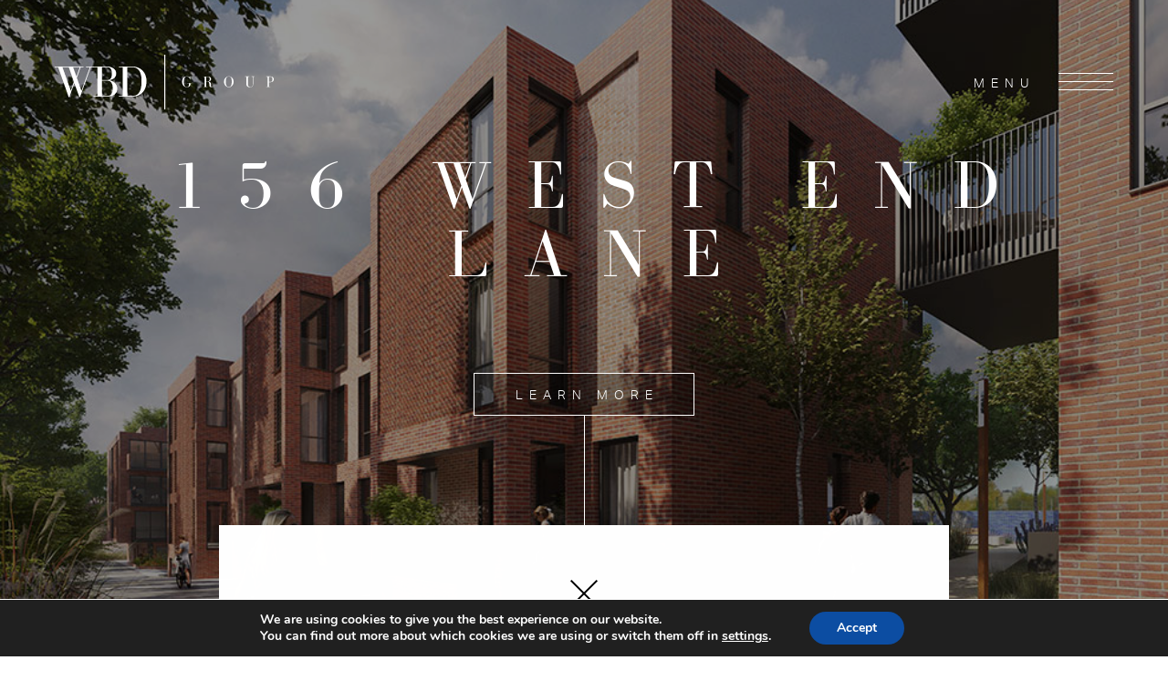

--- FILE ---
content_type: text/css
request_url: https://www.wbdgroup.com/wp-content/themes/wbd-theme/style.css?ver=6ce61bf1b0205db7572fb80cf6f94c2b
body_size: 5405
content:
/*
Theme Name: WBD
Theme URI: http://www.wbdgroup.com
Description: WPD theme
Version: 1.0
Author: Base Media
Author URI: http://www.base-media.co.uk
*/
@font-face {
  font-family: 'bodoni-bold';
  src: url("fonts/bodoniflf-bold-webfont.woff2") format("woff2"), url("fonts/bodoniflf-bold-webfont.woff") format("woff");
  font-weight: normal;
  font-style: normal; }
@font-face {
  font-family: 'bodoni-bold-italic';
  src: url("fonts/bodoniflf-bolditalic-webfont.woff2") format("woff2"), url("fonts/bodoniflf-bolditalic-webfont.woff") format("woff");
  font-weight: normal;
  font-style: normal; }
@font-face {
  font-family: 'bodoni-italic';
  src: url("fonts/bodoniflf-italic-webfont.woff2") format("woff2"), url("fonts/bodoniflf-italic-webfont.woff") format("woff");
  font-weight: normal;
  font-style: normal; }
@font-face {
  font-family: 'bodoni';
  src: url("fonts/bodoniflf-roman-webfont.woff2") format("woff2"), url("fonts/bodoniflf-roman-webfont.woff") format("woff");
  font-weight: normal;
  font-style: normal; }
/* variables */
/* mixins */
/* imported styles */
/* reset scss */
html, body, div, span, applet, object, iframe,
h1, h2, h3, h4, h5, h6, p, blockquote, pre,
a, abbr, acronym, address, big, cite, code,
del, dfn, em, img, ins, kbd, q, s, samp,
small, strike, strong, sub, sup, tt, var,
b, u, i, center,
dl, dt, dd,
fieldset, form, label, legend,
table, caption, tbody, tfoot, thead, tr, th, td,
article, aside, canvas, details, embed,
figure, figcaption, footer, header, hgroup,
menu, nav, output, ruby, section, summary,
time, mark, audio, video {
  margin: 0;
  padding: 0;
  border: 0;
  font-size: 100%;
  font: inherit;
  vertical-align: baseline; }

article, aside, details, figcaption, figure,
footer, header, hgroup, menu, nav, section {
  display: block; }

blockquote, q {
  quotes: none; }

blockquote:before, blockquote:after,
q:before, q:after {
  content: '';
  content: none; }

table {
  border-collapse: collapse;
  border-spacing: 0; }

/* header scss */
header {
  padding: 0 60px;
  padding: 0;
  margin: 0;
  top: 0;
  left: 0px;
  width: 100%;
  idth: 240px;
  display: block;
  height: 0;
  z-index: 99999;
  position: absolute;
  -webkit-box-sizing: border-box;
          box-sizing: border-box; }

.logo {
  display: block;
  padding: 0;
  margin: 0;
  float: left;
  width: 240px;
  height: 60px;
  position: absolute;
  top: 60px;
  left: 60px; }

.logo a {
  display: block;
  margin: 0;
  padding: 0;
  width: 100%;
  height: 100%;
  display: block;
  vertical-align: top;
  background: url(vectors/svgs/SVG/logo-group-w.svg) no-repeat left center;
  background-size: contain;
  text-indent: -99999px; }

.logo.structures a {
  background: url(vectors/svgs/SVG/logo-structures-w.svg) no-repeat left center;
  background-size: contain; }

.logo.bim a {
  background: url(vectors/svgs/SVG/logo-bim-w.svg) no-repeat left center;
  background-size: contain; }

.logo a:hover, .logo span:hover {
  ilter: opacity(50%); }

.logo h1 {
  padding: 0;
  margin: 0;
  color: white;
  font-size: 7vmin;
  letter-spacing: 0; }

nav .logo {
  position: absolute;
  top: 60px;
  left: 60px;
  z-index: 9; }

.open .logo {
  -webkit-filter: opacity(0);
          filter: opacity(0); }

.open nav .logo {
  -webkit-filter: opacity(100%);
          filter: opacity(100%); }

nav .logo a {
  background: url(vectors/svgs/SVG/logo-group.svg) no-repeat left center;
  background-size: contain; }

nav .logo.structures a {
  background: url(vectors/svgs/SVG/logo-structures.svg) no-repeat left center;
  background-size: contain; }

nav .logo.bim a {
  background: url(vectors/svgs/SVG/logo-bim.svg) no-repeat left center;
  background-size: contain; }

.hero .logo {
  position: absolute;
  top: 50%;
  left: 50%;
  z-index: 9;
  -webkit-transform: translateX(-50%) translateY(-50%);
          transform: translateX(-50%) translateY(-50%);
  width: auto;
  height: auto; }

.menu {
  display: block;
  float: right;
  height: 19px;
  margin: 20px 0 0 0;
  padding: 0;
  position: absolute;
  top: 60px;
  right: 60px;
  cursor: pointer;
  color: white;
  font-family: "aktiv-grotesk", sans-serif;
  font-weight: 300;
  text-transform: uppercase;
  letter-spacing: .5em;
  -webkit-transition: .3s ease-in-out;
  transition: .3s ease-in-out;
  -webkit-transform: translateZ(0) scale(1, 1);
          transform: translateZ(0) scale(1, 1);
  -webkit-backface-visibility: hidden;
  backface-visibility: hidden;
  vertical-align: top; }

.menu:hover {
  -webkit-filter: opacity(50%);
          filter: opacity(50%); }

.menu span.text {
  display: inline-block;
  vertical-align: top;
  height: 19px;
  margin: 0;
  padding: 0;
  line-height: 22px; }

.menu span.icon {
  display: inline-block;
  vertical-align: top;
  width: 60px;
  height: 19px;
  margin: 0 0 0 16px;
  padding: 0;
  background: url(vectors/svgs/nav.svg) no-repeat center;
  background-size: contain; }

.menu.close {
  display: block;
  float: none;
  height: 30px;
  margin: 0;
  padding: 0;
  color: black;
  position: absolute;
  top: 75px;
  right: 60px;
  z-index: 9; }

.menu.close span.text {
  height: 30px;
  line-height: 33px; }

.menu.close span.icon {
  width: 30px;
  height: 30px;
  background: url(vectors/svgs/close2.svg) no-repeat center;
  background-size: contain; }

nav {
  position: fixed;
  display: block;
  padding: 0;
  margin: 0;
  top: 0;
  left: 0;
  width: 100%;
  height: 100%;
  -webkit-transition: visibility .6s .0s, opacity .6s .0s ease;
  transition: visibility .6s .0s, opacity .6s .0s ease;
  opacity: 0;
  visibility: hidden;
  z-index: 999;
  overflow: hidden;
  background: #F6F6F6;
  -webkit-overflow-scrolling: touch; }

nav.nav-bim, nav.nav-structures {
  background: rgba(255, 255, 255, 0.8); }

nav.show {
  visibility: visible;
  opacity: 1;
  -webkit-transition: visibility .6s, opacity .6s ease;
  transition: visibility .6s, opacity .6s ease; }

.w {
  display: block;
  position: absolute;
  bottom: 0;
  right: 0;
  width: 40%;
  z-index: 0; }

.w svg {
  display: block;
  padding: 0;
  margin: 0;
  width: 100%;
  height: 100%; }

.w:before {
  display: block;
  content: "";
  padding: 0 0 78% 0; }

nav ul.nav {
  display: block;
  padding: 0 30px;
  margin: 0;
  -webkit-box-sizing: border-box;
          box-sizing: border-box;
  width: 100%;
  position: absolute;
  left: 50%;
  top: 50%;
  text-align: center;
  -webkit-transform: translateX(-50%) translateY(-50%);
          transform: translateX(-50%) translateY(-50%);
  z-index: 9; }

nav ul.nav li {
  display: inline-block;
  margin: 0 30px;
  width: auto;
  padding: 0;
  font-size: 50px;
  line-height: 1;
  font-family: 'bodoni-italic';
  font-weight: normal;
  font-style: normal;
  white-space: nowrap;
  position: relative; }

nav ul.nav li a {
  display: block;
  padding: 0;
  margin: 0;
  width: 100%;
  height: 100%;
  position: relative;
  z-index: 2;
  -webkit-transition: .3s ease !important;
  transition: .3s ease !important;
  -webkit-transition-delay: 0s !important;
          transition-delay: 0s !important;
  position: relative; }

nav ul.nav li a:hover {
  -webkit-transition-delay: 0s !important;
          transition-delay: 0s !important;
  opacity: .5; }

nav ul.nav li.current-menu-item a, nav ul.nav li.current-menu-item a:hover, nav ul.nav li.current_page_parent a, nav ul.nav li.current_page_parent a:hover {
  opacity: 1; }

av ul.nav li.current-menu-item a:after, av ul.nav li.current-menu-item a:hover:after, av ul.nav li.current_page_parent a:after, av ul.nav li.current_page_parent a:hover:after {
  border-top: 2px solid #000;
  position: absolute;
  content: "";
  right: 0;
  top: 50%;
  left: 0;
  display: block; }

nav ul.nav li {
  opacity: 0;
  -webkit-transition: all .3s 0s;
  transition: all .3s 0s; }

nav.show ul.nav li:nth-child(1) {
  -webkit-transition-delay: .6s;
          transition-delay: .6s; }

nav.show ul.nav li:nth-child(2) {
  -webkit-transition-delay: .7s;
          transition-delay: .7s; }

nav.show ul.nav li:nth-child(3) {
  -webkit-transition-delay: .8s;
          transition-delay: .8s; }

nav.show ul.nav li:nth-child(4) {
  -webkit-transition-delay: .9s;
          transition-delay: .9s; }

nav.show ul.nav li:nth-child(5) {
  -webkit-transition-delay: 1s;
          transition-delay: 1s; }

nav.show ul.nav li:nth-child(6) {
  -webkit-transition-delay: 1.1s;
          transition-delay: 1.1s; }

nav.show ul.nav li:nth-child(7) {
  -webkit-transition-delay: 1.2s;
          transition-delay: 1.2s; }

nav.show ul.nav li:nth-child(8) {
  -webkit-transition-delay: 1.3s;
          transition-delay: 1.3s; }

nav.show ul.nav li:nth-child(9) {
  -webkit-transition-delay: 1.4s;
          transition-delay: 1.4s; }

nav.show ul.nav li {
  opacity: 1;
  -webkit-transition: all .9s .6s;
  transition: all .9s .6s; }

nav p.copy {
  position: absolute;
  bottom: 27px;
  right: 60px;
  padding: 0;
  -webkit-box-sizing: border-box;
          box-sizing: border-box;
  margin: 0;
  z-index: 9;
  padding: 0 0 0 180px;
  text-align: right; }

nav p.copy a:hover {
  opacity: .5; }

a.base {
  position: absolute;
  bottom: 30px;
  right: 60px;
  display: block;
  margin: 0;
  padding: 0;
  width: 25px;
  height: 20px;
  background: url(vectors/svgs/base.svg) no-repeat 0;
  background-size: contain;
  text-indent: -99999px;
  z-index: 9; }

a.base:hover {
  opacity: .5; }

ul.social {
  padding: 0;
  margin: 0;
  display: block;
  list-style: none;
  osition: absolute;
  ottom: 30px;
  eft: 60px;
  index: 99; }

nav ul.social {
  position: absolute;
  bottom: 30px;
  left: 60px; }

ul.social li {
  padding: 0;
  margin: 0 28px 0 0;
  display: inline-block;
  text-indent: -99999px;
  width: 20px;
  height: 20px; }

ul.social li a {
  display: block;
  width: 100%;
  height: 100%;
  padding: 0;
  margin: 0; }

ul.social li a:hover {
  opacity: .5; }

ul.social li.facebook a {
  background: url(vectors/svgs/icon-facebook.svg) no-repeat center;
  background-size: 20px; }

ul.social li.linkedin a {
  background: url(vectors/svgs/icon-linkedin.svg) no-repeat center;
  background-size: 20px; }

ul.social li.houzz a {
  background: url(vectors/svgs/icon-houzz.svg) no-repeat center;
  background-size: 20px; }

ul.social li.google a {
  background: url(vectors/svgs/icon-google.svg) no-repeat center;
  background-size: 20px; }

ul.social li.twitter a {
  background: url(vectors/svgs/icon-twitter.svg) no-repeat center;
  background-size: 20px; }

footer p.phone {
  padding: 0;
  -webkit-box-sizing: border-box;
          box-sizing: border-box;
  margin: 0 auto 60px auto;
  padding: 0;
  width: 100%;
  text-align: center;
  display: -webkit-box;
  display: -ms-flexbox;
  display: flex;
  -ms-flex-wrap: wrap;
      flex-wrap: wrap;
  -webkit-box-pack: center;
      -ms-flex-pack: center;
          justify-content: center; }

footer p.phone a:hover {
  opacity: .5; }

footer p.phone span {
  display: block;
  padding: 0 15px; }

footer p.copy {
  padding: 0;
  -webkit-box-sizing: border-box;
          box-sizing: border-box;
  margin: 0 0 0 auto;
  padding: 0;
  text-align: right; }

footer p.copy a:hover {
  opacity: .5; }

footer {
  padding: 60px 60px 30px;
  display: -webkit-box;
  display: -ms-flexbox;
  display: flex;
  -ms-flex-wrap: wrap;
      flex-wrap: wrap;
  background: #F6F6F6; }

/* layout scss */
main {
  position: relative;
  display: block;
  width: 100%;
  min-height: 100%;
  padding: 0;
  -webkit-box-sizing: border-box;
          box-sizing: border-box; }

section {
  position: relative;
  padding: 0;
  margin: 0;
  width: 100%;
  height: auto;
  display: block;
  text-align: center;
  background: white;
  -webkit-box-sizing: border-box;
          box-sizing: border-box; }

section.full-content {
  padding: 0 60px 60px 60px; }

section.full-content.gall {
  padding: 0 60px 0px 60px; }

section.hidden {
  overflow: hidden; }

section.hero {
  overflow: hidden;
  min-height: 100vh;
  display: -webkit-box;
  display: -ms-flexbox;
  display: flex;
  -ms-flex-wrap: wrap;
      flex-wrap: wrap;
  content: 'viewport-units-buggyfill; min-height:100vh'; }

div.map {
  overflow: hidden;
  width: 100%;
  display: block;
  height: 100vh;
  content: 'viewport-units-buggyfill; height:100vh'; }

div.hero {
  width: 100% !important;
  position: relative;
  overflow: hidden;
  padding: 0; }

div.hero.half {
  width: 50% !important;
  cursor: pointer; }

.hero.half .img {
  position: absolute;
  top: 0;
  left: 0;
  display: block;
  z-index: 0;
  width: 100%;
  height: 100%;
  background-position: center;
  background-size: cover;
  background-repeat: no-repeat;
  -webkit-transition: .3s ease-in-out;
  transition: .3s ease-in-out;
  -webkit-filter: grayscale(0) brightness(80%);
          filter: grayscale(0) brightness(80%); }

.hero.half:hover .img {
  -webkit-filter: grayscale(100%) brightness(50%);
          filter: grayscale(100%) brightness(50%); }

.hero .rsContent {
  background-position: center !important;
  background-repeat: no-repeat !important;
  background-size: cover !important;
  z-index: 1;
  padding: 0;
  margin: 0;
  -webkit-box-sizing: content-box;
          box-sizing: content-box;
  background: black; }

.hero, .hero .rsContent {
  height: 100vh !important;
  content: 'viewport-units-buggyfill; height:100vh !important;'; }

.hero .rsContent a {
  display: block;
  width: 100%;
  height: 100%; }

.hero .rsContent img {
  opacity: .6; }

/* slideshow */
.royalSlider > .rsContent {
  visibility: hidden; }

.intro {
  position: absolute;
  bottom: 60px;
  left: 0;
  display: block;
  padding: 0 60px;
  margin: 0;
  -webkit-box-sizing: border-box;
          box-sizing: border-box;
  z-index: 9;
  color: white;
  width: 100%;
  max-width: 750px;
  text-align: left; }

.intro p {
  margin: 0 0 60px 0;
  font-size: 45px;
  line-height: 1.05; }

.btn {
  display: block;
  padding: 0;
  margin: 0;
  font-family: "aktiv-grotesk", sans-serif;
  font-weight: 300;
  text-transform: uppercase;
  letter-spacing: .5em;
  text-indent: .5em;
  color: white;
  background: rgba(0, 0, 0, 0.25);
  border: 1px solid white;
  width: 100%;
  max-width: 240px;
  text-align: center;
  line-height: 45px;
  height: 45px;
  white-space: nowrap;
  font-size: 14px; }

a.btn:hover {
  opacity: 1;
  background: rgba(0, 0, 0, 0.5); }

div.wpgmza_map {
  height: calc(100vh + 100px) !important;
  margin: -100px 0 0 0 !important;
  padding: 0 !important;
  content: 'viewport-units-buggyfill; height:calc(100vh + 100px) !important;'; }

.hero .title {
  position: absolute;
  bottom: 20vh;
  left: 50%;
  width: 100%;
  -webkit-box-sizing: border-box;
          box-sizing: border-box;
  padding: 0 60px;
  box-sizing: border-box;
  -webkit-transform: translateX(-50%);
          transform: translateX(-50%);
  z-index: 9;
  height: auto;
  content: 'viewport-units-buggyfill; bottom: 20vh;'; }

.hero .title h1 {
  padding: 0 0 0 .5em;
  margin: 0;
  -webkit-box-sizing: border-box;
          box-sizing: border-box; }

.content {
  margin: -20vh auto 0 auto;
  padding: 60px;
  background: white;
  display: inline-block;
  width: 100%;
  max-width: 800px;
  -webkit-box-sizing: border-box;
          box-sizing: border-box;
  content: 'viewport-units-buggyfill; margin: -20vh auto 0 auto;'; }

.content p {
  text-align: justify;
  text-align: center; }

.content.two {
  margin: 0 auto; }

.content.bottom {
  padding-bottom: 0 !important; }

.content.top {
  padding-top: 0 !important; }

.content hr, .full-content hr {
  display: block;
  width: 0;
  border: none;
  border-left: 1px solid black;
  background: transparent;
  margin: 0 auto;
  padding: 0;
  height: 120px; }

.content hr.hide {
  border-left: 1px solid white;
  height: 60px; }

.content .box, .full-content .box {
  display: block;
  padding: 0;
  margin: 90px auto 0 auto;
  font-family: "aktiv-grotesk", sans-serif;
  font-weight: 300;
  text-transform: uppercase;
  letter-spacing: .5em;
  text-indent: .5em;
  color: black;
  border: 1px solid black;
  width: 100%;
  max-width: 240px;
  text-align: center;
  line-height: 45px;
  height: 45px;
  white-space: nowrap;
  font-size: 14px; }

.content.two .box {
  margin: 0 auto; }

.content .box.wide {
  max-width: none; }

.full-content.gall .box {
  margin: 0 auto; }

.content .box.bg {
  font-size: 25px; }

.content a:hover {
  opacity: .5; }

.content span.container {
  display: block;
  width: 100%;
  padding: 15px 30px;
  margin: 0;
  border: 1px solid black;
  -webkit-box-sizing: border-box;
          box-sizing: border-box;
  border-bottom: none; }

.content span.container:last-of-type, .content span.container.last {
  border: 1px solid black; }

.content span.container span:after {
  content: ", ";
  display: inline-block; }

.content span.container span:last-child:after {
  display: none; }

.content hr + span.containe {
  border-bottom: none; }

.blur {
  -webkit-filter: blur(5px);
          filter: blur(5px); }

.title hr {
  display: block;
  width: 0;
  border: none;
  border-left: 1px solid white;
  background: transparent;
  margin: 0 auto;
  padding: 0;
  height: 120px; }

.title .box {
  display: block;
  padding: 0;
  margin: 90px auto 0 auto;
  font-family: "aktiv-grotesk", sans-serif;
  font-weight: 300;
  text-transform: uppercase;
  letter-spacing: .5em;
  text-indent: .5em;
  color: white;
  border: 1px solid white;
  width: 100%;
  max-width: 240px;
  text-align: center;
  line-height: 45px;
  height: 45px;
  white-space: nowrap;
  font-size: 14px;
  background: rgba(0, 0, 0, 0.25); }

.inner {
  display: block;
  padding: 0;
  margin: 0; }

.swiper-container.s1, .swiper-container.s5 {
  border: solid 1px black;
  padding: 0;
  display: block;
  margin: 0;
  width: 100%;
  -webkit-box-sizing: border-box;
          box-sizing: border-box; }

.swiper-container.s5 {
  margin: -1px 0 0 0; }

.swiper-container.top {
  margin: -1px 0 0 0; }

.s1 .swiper-wrapper, .s5 .swiper-wrapper {
  padding: 0;
  margin: 0; }

.s1 .swiper-slide, .s5 .swiper-slide {
  background: transparent;
  padding: 60px 60px 100px 60px;
  margin: 0;
  display: block;
  -webkit-box-sizing: border-box;
          box-sizing: border-box; }

.s5 .swiper-slide {
  padding: 60px; }

.s1 .swiper-slide h3, .s5 .swiper-slide h3 {
  letter-spacing: .5em;
  padding: 0 0 0 .5em;
  font-size: 14px !important;
  margin: 0 auto 20px;
  text-align: center; }

.s1 .swiper-slide p, .s5 .swiper-slide p {
  margin: 0; }

.swiper-container.s2 {
  padding: 0;
  display: block;
  margin: 0;
  width: 100%;
  -webkit-box-sizing: border-box;
          box-sizing: border-box; }

.s2 .swiper-wrapper {
  padding: 0;
  margin: 0; }

.s2 .swiper-slide {
  padding: 0;
  margin: 0;
  display: block;
  -webkit-box-sizing: border-box;
          box-sizing: border-box;
  background-position: center;
  background-repeat: no-repeat;
  background-size: contain;
  background-color: white;
  height: calc(100vh - 120px);
  content: 'viewport-units-buggyfill; height: calc(100vh - 120px);'; }

.s2 .swiper-slide a {
  display: block;
  width: 100%;
  height: 100%;
  background-position: center;
  background-repeat: no-repeat;
  background-size: cover;
  color: white;
  padding: 30px;
  -webkit-box-sizing: border-box;
          box-sizing: border-box; }

.s2 .swiper-slide a:before {
  content: "";
  display: block;
  position: absolute;
  top: 0;
  left: 0;
  width: 100%;
  height: 100%;
  z-index: -1;
  background: rgba(0, 0, 0, 0.2);
  -webkit-transition: .3s ease-in-out;
  transition: .3s ease-in-out;
  -webkit-transform: translateZ(0) scale(1, 1);
          transform: translateZ(0) scale(1, 1);
  -webkit-backface-visibility: hidden;
  backface-visibility: hidden; }

.s2 .swiper-slide a:hover:before {
  background: rgba(0, 0, 0, 0.4); }

.s2 .swiper-slide h2 {
  position: absolute;
  top: 50%;
  left: 50%;
  -webkit-transform: translateX(-50%) translateY(-50%);
          transform: translateX(-50%) translateY(-50%);
  margin: 0;
  padding: 30px;
  width: 100%;
  -webkit-box-sizing: border-box;
          box-sizing: border-box;
  z-index: 999; }

.s2 .swiper-slide h2 span {
  text-transform: lowercase;
  font-family: 'bodoni-italic';
  display: block; }

.full-content .s2 .box {
  display: block;
  padding: 0;
  margin: 0 auto;
  font-family: "aktiv-grotesk", sans-serif;
  font-weight: 300;
  text-transform: uppercase;
  letter-spacing: .5em;
  text-indent: .5em;
  color: white;
  border: 1px solid white;
  width: calc(100% - 60px);
  max-width: 240px;
  text-align: center;
  line-height: 45px;
  height: 45px;
  white-space: nowrap;
  font-size: 14px;
  background: rgba(0, 0, 0, 0.25);
  position: absolute;
  bottom: 100px;
  left: 50%;
  -webkit-transform: translateX(-50%);
          transform: translateX(-50%); }

ul.projects {
  margin: 0 30px;
  padding: 30px 0 60px;
  background: white;
  display: -webkit-box;
  display: -ms-flexbox;
  display: flex;
  -ms-flex-wrap: wrap;
      flex-wrap: wrap;
  eight: auto !important;
  width: calc(100% - 60px);
  -webkit-box-sizing: border-box;
          box-sizing: border-box;
  -ms-flex-pack: distribute;
      justify-content: space-around; }

ul.projects li {
  list-style: none;
  padding: 30px 30px 0 30px;
  osition: relative !important;
  op: auto !important;
  eft: auto !important;
  margin: 30px 30px 0 30px;
  margin: 30px 0 0 0;
  margin: 0;
  display: block;
  -webkit-box-sizing: border-box;
          box-sizing: border-box;
  width: calc(25% - .1px);
  idth: 25%;
  vertical-align: top; }

ul.projects li a {
  display: block;
  width: 100%;
  height: auto;
  padding: 0;
  margin: 0 0 10px 0;
  position: relative; }

ul.projects li a:before {
  content: "";
  display: block;
  position: absolute;
  top: 0;
  left: 0;
  width: 100%;
  height: 100%;
  z-index: 0;
  background: rgba(0, 0, 0, 0);
  -webkit-transition: .3s ease-in-out;
  transition: .3s ease-in-out;
  -webkit-transform: translateZ(0) scale(1, 1);
          transform: translateZ(0) scale(1, 1);
  -webkit-backface-visibility: hidden;
  backface-visibility: hidden; }

ul.projects li a:hover:before {
  background: rgba(0, 0, 0, 0.2); }

ul.projects li a img {
  display: block;
  padding: 0;
  margin: 0;
  width: 100%;
  height: auto; }

ul.projects li h3 {
  margin: 0;
  padding: 0;
  font-size: 20px;
  line-height: 1; }

ul.projects li a .box {
  display: block;
  padding: 0;
  margin: 0;
  font-family: "aktiv-grotesk", sans-serif;
  font-weight: 300;
  text-transform: uppercase;
  letter-spacing: .5em;
  text-indent: .5em;
  color: white;
  border: 1px solid white;
  width: calc(100% - 60px);
  max-width: 240px;
  text-align: center;
  line-height: 45px;
  height: 45px;
  white-space: nowrap;
  font-size: 14px;
  background: rgba(0, 0, 0, 0.25);
  position: absolute;
  top: 50%;
  left: 50%;
  -webkit-transform: translateX(-50%) translateY(-50%);
          transform: translateX(-50%) translateY(-50%); }

a.close {
  display: block;
  height: 30px;
  width: 30px;
  margin: 0 auto 30px auto;
  padding: 0;
  background: url(vectors/svgs/close2.svg) no-repeat center;
  background-size: contain;
  text-indent: -99999px; }

a.close:hover {
  ilter: opacity(50%);
  pacity: 1; }

img.portrait {
  loat: right;
  width: calc(100% + 120px);
  height: auto;
  display: block;
  padding: 0;
  margin: 30px 0 -60px -60px; }

.ui-group {
  margin: -20vh auto 0 auto;
  padding: 30px 60px 0 60px;
  background: white;
  display: block;
  width: 100%;
  -webkit-box-sizing: border-box;
          box-sizing: border-box;
  content: 'viewport-units-buggyfill; margin: -20vh auto 0 auto;'; }

.ui-group.ser {
  margin-top: 0; }

.button-group {
  -webkit-box-sizing: border-box;
          box-sizing: border-box;
  border: 1px solid black;
  display: block;
  padding: 45px 0px 15px 0px; }

/* ---- isotope ---- */
/* ui group */
.ui-group h3 {
  padding: 0 30px;
  font-family: "aktiv-grotesk", sans-serif;
  font-weight: 300;
  text-transform: uppercase;
  letter-spacing: .5em;
  text-indent: .5em;
  text-align: center;
  white-space: nowrap;
  font-size: 14px;
  margin: 0 auto;
  background: white;
  z-index: 99;
  display: inline-block;
  -webkit-transform: translateY(10px);
          transform: translateY(10px); }

.ui-group button {
  font-size: 31px;
  font-family: "bodoni", serif;
  text-transform: uppercase;
  background: none;
  outline: none;
  border: none;
  padding: 0;
  margin: 0 30px 15px 30px;
  cursor: pointer;
  -webkit-transition: .3s ease-in-out;
  transition: .3s ease-in-out;
  line-height: 30px;
  opacity: .5; }

.ui-group button.is-checked, .ui-group button:hover {
  opacity: 1; }

.ui-group button span {
  font-size: 40%;
  letter-spacing: .5em;
  margin-top: 0px;
  display: inline-block;
  vertical-align: top; }

ul.whr-items {
  list-style: none;
  margin: 0;
  padding: 0; }

ul.whr-items li {
  list-style: none;
  margin: 0 0 20px 0;
  padding: 0; }

.whr-info {
  display: none !important; }

h3.whr-title {
  letter-spacing: 0 !important;
  padding: 0 !important;
  font-weight: 400 !important; }

.gm-style .gm-style-iw-c {
  padding-top: 30px !important;
  padding-bottom: 20px !important; }

p.wpgmza_infowindow_address {
  margin: 0 auto;
  font-weight: bold; }

p.wpgmza_infowindow_title {
  margin-bottom: 15px;
  font-family: "bodoni", serif;
  font-size: 30px;
  font-weight: normal;
  text-transform: uppercase; }

.gm-style .gm-style-iw-t::after {
  -webkit-box-shadow: -2px 2px 2px 0 rgba(0, 0, 0, 0.4) !important;
          box-shadow: -2px 2px 2px 0 rgba(0, 0, 0, 0.4) !important; }

section.contact-rows {
  display: -webkit-box;
  display: -ms-flexbox;
  display: flex;
  -webkit-box-pack: center;
      -ms-flex-pack: center;
          justify-content: center;
  -ms-flex-wrap: wrap;
      flex-wrap: wrap;
  padding: 30px 30px 60px; }

div.col {
  width: 33.33%;
  display: block;
  -webkit-box-sizing: border-box;
          box-sizing: border-box;
  padding: 0px 30px 60px; }

div.col p {
  margin-bottom: 20px; }

div.col h3 {
  letter-spacing: .4em;
  padding-left: .2em;
  font-size: 25px; }

/* general styles */
html {
  margin: 0;
  padding: 0;
  width: 100%;
  min-height: 100%;
  display: block;
  position: relative; }

body {
  margin: 0;
  padding: 0;
  width: 100%;
  min-height: 100%;
  display: block;
  -webkit-text-size-adjust: 100%;
  -webkit-font-smoothing: antialiased;
  -moz-osx-font-smoothing: grayscale;
  position: relative;
  color: black;
  font-size: 14px;
  font-weight: normal;
  font-family: "bodoni", serif;
  line-height: 1;
  -webkit-box-sizing: border-box;
          box-sizing: border-box; }

body.open {
  overflow: hidden;
  position: relative; }

em {
  font-family: 'bodoni-italic';
  font-weight: normal;
  font-style: normal; }

strong {
  font-family: 'bodoni-bold';
  font-weight: normal;
  font-style: normal; }

strong em {
  font-family: 'bodoni-bold-italic';
  font-weight: normal;
  font-style: normal; }

.centre {
  text-align: center !important; }

.centre p {
  text-align: center !important; }

.sans {
  font-family: "aktiv-grotesk", sans-serif;
  font-weight: 300;
  line-height: 1.4; }

.sans-p p {
  font-family: "aktiv-grotesk", sans-serif;
  font-weight: 300;
  line-height: 1.4; }

.sans em {
  font-family: "aktiv-grotesk", sans-serif;
  font-weight: 300;
  font-style: italic; }

.sans strong {
  font-family: "aktiv-grotesk", sans-serif;
  font-weight: 500;
  font-style: normal; }

.sans strong em {
  font-family: "aktiv-grotesk", sans-serif;
  font-weight: 500;
  font-style: italic; }

a, button {
  -webkit-transition: .3s ease-in-out;
  transition: .3s ease-in-out;
  -webkit-transform: translateZ(0) scale(1, 1);
          transform: translateZ(0) scale(1, 1);
  -webkit-backface-visibility: hidden;
  backface-visibility: hidden;
  text-decoration: none;
  color: black; }

h1, h2, h3, h4, h5, h6 {
  line-height: 1;
  padding: 0;
  margin: 0 auto 40px;
  text-transform: uppercase; }

h1 {
  font-size: 75px;
  letter-spacing: .5em; }

h2 {
  font-size: 45px; }

h3 {
  font-size: 30px; }

h4 {
  font-size: 25px; }

h5 {
  font-size: 20px; }

h6 {
  font-size: 14px; }

p {
  padding: 0;
  margin: 0 auto 30px;
  display: block; }

.large p {
  font-size: 30px; }

.medium p {
  font-size: 20px; }

.white, .white a {
  color: white; }

.lowercase {
  text-transform: none; }

.bkg-white {
  background-color: white; }

.bkg-black {
  background-color: black; }

.bkg-light-grey {
  background-color: #F6F6F6; }

/* responsive scss */
@media screen and (max-width: 2000px) {
  ul.projects li {
    width: calc(33% + 4px);
    idth: 33%; } }
@media screen and (max-width: 1500px) {
  ul.projects li {
    width: calc(50% - .1px);
    idth: 50%; } }
@media screen and (max-width: 1200px) {
  .hero .w {
    display: none; }

  nav .w {
    width: 100%; }

  .intro p {
    font-size: 40px; } }
@media screen and (max-width: 1000px) {
  footer {
    padding: 60px 30px 30px; }

  nav ul.nav li {
    display: block;
    margin: 10px 30px; }

  h1 {
    font-size: 60px; }

  header {
    adding: 0 30px;
    op: 30px;
    eft: 30px; }

  nav .logo, header .logo {
    top: 30px;
    left: 30px; }

  .menu.close {
    top: 45px;
    right: 30px; }

  .menu {
    top: 30px;
    right: 30px; }

  .intro {
    bottom: 30px;
    padding: 0 30px; }

  .content {
    padding: 60px 30px; }

  .hero .title {
    padding: 0 30px; }

  section.full-content {
    padding: 0 30px 30px 30px; }

  section.full-content.gall {
    padding: 0 30px 0px 30px; }

  .s2 .swiper-slide {
    height: calc(100vh - 60px);
    content: 'viewport-units-buggyfill; height: calc(100vh - 60px);'; }

  .full-content .s2 .box {
    bottom: 70px; }

  ul.projects {
    margin: 0 15px;
    padding: 15px 0 30px 0;
    width: calc(100% - 30px); }

  ul.projects li {
    padding: 15px 15px 0 15px;
    argin: 15px 0 0 0;
    idth: calc(50% - 30px);
    idth: 50%; }

  .s1 .swiper-slide {
    padding: 60px 30px 100px 30px; }

  .s5 .swiper-slide {
    padding: 60px 30px; }

  img.portrait {
    width: calc(100% + 60px);
    margin: 30px 0 -60px -30px; }

  nav p.copy {
    right: 30px; }

  nav ul.social {
    left: 30px; }

  ul.social li {
    margin: 0 13px 0 0; }

  .ui-group {
    padding: 30px 30px 0 30px; } }
@media screen and (max-width: 800px) {
  section.contact-rows {
    padding-left: 15px;
    padding-right: 15px;
    padding-top: 0; }

  div.col {
    width: 50%;
    padding: 0 15px 30px 15px; }

  h1 {
    font-size: 45px; }

  div.hero.half {
    width: 100% !important;
    height: 50vh !important;
    content: 'viewport-units-buggyfill; height:50vh !important;'; }

  .logo h1 {
    font-size: 12vmin; } }
@media screen and (max-width: 600px) {
  ul.projects li {
    padding: 15px 15px 0 15px;
    argin: 15px 0 0 0;
    width: calc(100% - 30px);
    width: 100%; }

  .menu span.text {
    display: none; }

  h1 {
    font-size: 35px; }

  h2 {
    font-size: 30px; }

  .large p {
    font-size: 25px; }

  .medium p {
    font-size: 18px; }

  .s1 .swiper-slide h3, .s5 .swiper-slide h3 {
    font-size: 20px; } }
@media screen and (max-width: 500px) {
  div.col {
    width: 100%;
    padding: 0 15px 30px 15px; }

  footer {
    padding-top: 30px; }

  footer p.phone {
    margin-bottom: 30px; }

  h1 {
    font-size: 30px; }

  .large p {
    font-size: 18px; }

  .medium p {
    font-size: 14px; }

  .s1 .swiper-slide h3, .s5 .swiper-slide h3 {
    font-size: 14px; }

  .s1 .swiper-slide {
    padding: 60px 15px 100px 15px; }

  .s5 .swiper-slide {
    padding: 60px 15px; }

  img.portrait {
    width: calc(100% + 30px);
    margin: 30px 0 -60px -15px; }

  .intro p {
    font-size: 30px;
    margin: 0 0 30px 0; }

  .ui-group button {
    font-size: 20px;
    line-height: 20px; }

  .ui-group h3 {
    padding: 0 15px; } }
@media screen and (max-width: 400px) {
  h1 {
    font-size: 25px; }

  .logo {
    width: 90px; }

  .logo a {
    background: url(vectors/svgs/wbd-logo-short.svg) no-repeat center !important;
    background-size: contain !important; }

  nav .logo a {
    background: url(vectors/svgs/wbd-logo-black-short.svg) no-repeat center !important;
    background-size: contain !important; }

  .btn, .box, .ui-group h3 {
    font-size: 12px !important; }

  nav ul.nav li {
    margin: 10px 30px;
    font-size: 45px; } }
@media screen and (max-width: 350px) {
  .btn, .box {
    font-size: 10px !important; }

  .hero .title h1 {
    padding: 0 !important;
    letter-spacing: 0 !important; } }
@media screen and (max-height: 600px) and (orientation: landscape) {
  .hero .w {
    display: none; }

  nav .w {
    width: 100%; }

  nav ul.nav li {
    margin: 0 30px;
    font-size: 45px; }

  h1 {
    font-size: 60px; }

  header {
    adding: 0 30px;
    eft: 30px;
    op: 30px; }

  nav .logo, header .logo {
    top: 30px;
    left: 30px; }

  .menu {
    top: 30px;
    right: 30px; }

  .menu.close {
    top: 45px;
    right: 30px; }

  .intro {
    bottom: 30px;
    padding: 0 30px; }

  .content {
    padding: 60px 30px; }

  .hero .title {
    padding: 0 30px; }

  section.full-content {
    padding: 0 30px 30px 30px; }

  section.full-content.gall {
    padding: 0 30px 0px 30px; }

  .s2 .swiper-slide {
    height: calc(100vh - 60px);
    content: 'viewport-units-buggyfill; height: calc(100vh - 60px);'; }

  .full-content .s2 .box {
    bottom: 70px; }

  .ui-group {
    padding: 30px 30px 0 30px; }

  ul.projects {
    padding: 15px 0 30px 0;
    margin: 0 15px;
    width: calc(100% - 30px); }

  ul.projects li {
    padding: 15px 15px 0 15px;
    argin: 15px 0 0 0;
    width: calc(50% - .1px);
    idth: 50%; }

  .s1 .swiper-slide {
    padding: 60px 30px 100px 30px; }

  .s5 .swiper-slide {
    padding: 60px 30px; }

  img.portrait {
    width: calc(100% + 60px);
    margin: 30px 0 -60px -30px; }

  .title .box, .title hr {
    display: none; }

  .hero .title {
    bottom: 50% !important;
    padding: 0 30px;
    -webkit-transform: translateX(-50%) translateY(50%);
            transform: translateX(-50%) translateY(50%);
    content: 'viewport-units-buggyfill; bottom: 50%; !important'; }

  nav ul.nav li {
    display: inline-block;
    font-size: 30px; }

  nav p.copy {
    bottom: 12px; }

  nav ul.social {
    bottom: 15px; } }
@media screen and (max-width: 600px) and (max-height: 600px) and (orientation: landscape) {
  ul.projects li {
    padding: 15px 15px 0 15px;
    argin: 15px 0 0 0;
    width: calc(100% - 30px);
    width: 100%; }

  .menu span.text {
    display: none; }

  h1 {
    font-size: 45px; }

  h2 {
    font-size: 30px; }

  .large p {
    font-size: 25px; }

  .medium p {
    font-size: 18px; }

  .s1 .swiper-slide h3, .s5 .swiper-slide h3 {
    font-size: 20px; }

  nav ul.nav li {
    margin: 10px 30px;
    display: block;
    font-size: 30px; } }


--- FILE ---
content_type: image/svg+xml
request_url: https://www.wbdgroup.com/wp-content/themes/wbd-theme/vectors/svgs/w.svg
body_size: 113
content:
<svg xmlns="http://www.w3.org/2000/svg" viewBox="0 0 852.74 667"><defs><style>.cls-1{fill:#fff;fill-rule:evenodd;}</style></defs><title>w</title><g id="Layer_2" data-name="Layer 2"><g id="Layer_1-2" data-name="Layer 1"><path class="cls-1" d="M400,15.64,473.63,221,547.26,15.64Zm17.91,320.8L305.47,15.64H168.15l182.1,511.51ZM565.17,15.64,482.59,246.46l99.5,282.64L766.17,15.64H680.6V0H852.74V15.64H784.09L551.25,667H538.32L426.87,362.84,318.41,667H305.47L73.63,15.64H0V0H625.88V15.64Z"/></g></g></svg>

--- FILE ---
content_type: image/svg+xml
request_url: https://www.wbdgroup.com/wp-content/themes/wbd-theme/vectors/svgs/SVG/logo-group-w.svg
body_size: 1813
content:
<svg xmlns="http://www.w3.org/2000/svg" viewBox="0 0 240 60"><defs><style>.cls-1,.cls-2{fill:#fff;}.cls-1{fill-rule:evenodd;}</style></defs><title>logo-group-w</title><g id="Layer_2" data-name="Layer 2"><g id="Layer_1-2" data-name="Layer 1"><path class="cls-1" d="M28.42,13.69,24.26,25.33l5,14.23L38.52,13.7h-4.3v-.8H42.9v.79H39.42L27.71,46.5H27L21.45,31.18,16,46.5h-.67L3.7,13.69H0V12.9H31.47v.79ZM21,29.81,15.36,13.69H8.45l9.16,25.75Zm-.9-16.12L23.81,24l3.67-10.35Z"/><path class="cls-1" d="M66.79,23.52a6.92,6.92,0,0,1-1.63,2.16,8,8,0,0,1-2.46,1.48,15.27,15.27,0,0,1-3,.86,11.39,11.39,0,0,1,2.93.76,9.73,9.73,0,0,1,5,4.51,7.72,7.72,0,0,1,.87,3.8,8,8,0,0,1-2.87,6.55Q62.76,46,57.56,46h-15v-.78h4.31V13.69H42.57V12.9H57.13a14.35,14.35,0,0,1,3.85.52,11.15,11.15,0,0,1,3.28,1.48,7.27,7.27,0,0,1,2.27,2.41,6.28,6.28,0,0,1,.85,3.28A6.86,6.86,0,0,1,66.79,23.52Zm-9.66,4.22a7.27,7.27,0,0,0,2.22-.32,3.88,3.88,0,0,0,1.73-1.08,5.45,5.45,0,0,0,1.1-2.07,11.35,11.35,0,0,0,.4-3.28v-.8a10,10,0,0,0-.4-3.08,5.35,5.35,0,0,0-1.1-2A3.79,3.79,0,0,0,59.38,14a7.17,7.17,0,0,0-2.25-.33H51.72V27.74Zm0,17.48c2.4,0,4.06-.68,5-2a9.43,9.43,0,0,0,1.4-5.57V36.5a10,10,0,0,0-1.48-5.91c-1-1.38-2.63-2.07-4.92-2.07H51.72v16.7Z"/><path class="cls-1" d="M91.22,14.06a14.24,14.24,0,0,1,5,3.3,15.08,15.08,0,0,1,3.23,5.12,18,18,0,0,1,1.15,6.58,20.41,20.41,0,0,1-1.13,7,15.5,15.5,0,0,1-3.17,5.38,14.16,14.16,0,0,1-5,3.41A16.51,16.51,0,0,1,84.89,46H70.14v-.81h4.4V13.69h-4.4V12.9H84.89A16.75,16.75,0,0,1,91.22,14.06Zm3,7.07A12.05,12.05,0,0,0,92,16.76a8.4,8.4,0,0,0-3.28-2.36,10.61,10.61,0,0,0-3.9-.71h-5.4V45.22h5.4a11.38,11.38,0,0,0,4-.68A7.75,7.75,0,0,0,92,42.13a12.67,12.67,0,0,0,2.22-4.58,27,27,0,0,0,.83-7.27V27.83A23.28,23.28,0,0,0,94.22,21.13Z"/><rect class="cls-2" x="120" width="1.2" height="60"/><path class="cls-1" d="M146.24,23.92a3.52,3.52,0,0,1,1.21.71l.74-.74.11-.11a.23.23,0,0,1,.13,0c.09,0,.14.06.14.19v3.25c0,.1,0,.15-.11.15s-.12-.05-.15-.15a5.22,5.22,0,0,0-1.44-2.49,3.33,3.33,0,0,0-2.15-.73,2.92,2.92,0,0,0-1.27.27,2.61,2.61,0,0,0-1,.82,4.17,4.17,0,0,0-.65,1.44,8.12,8.12,0,0,0-.23,2.1v2.11a6.2,6.2,0,0,0,.82,3.53,2.66,2.66,0,0,0,2.32,1.19,2.49,2.49,0,0,0,1.14-.22,1.71,1.71,0,0,0,.68-.55,1.94,1.94,0,0,0,.32-.75,3.75,3.75,0,0,0,.09-.82V31.47H145.1V31.2h5.1v.27h-1.49v.59a4,4,0,0,1-.32,1.66,3,3,0,0,1-.88,1.14,3.62,3.62,0,0,1-1.28.66,5.3,5.3,0,0,1-1.56.22,4.31,4.31,0,0,1-2-.48A5.54,5.54,0,0,1,141,34,6.5,6.5,0,0,1,139.88,32a6.62,6.62,0,0,1,0-4.64A6.26,6.26,0,0,1,141,25.45a5.45,5.45,0,0,1,1.67-1.31,4.5,4.5,0,0,1,2-.48A4.45,4.45,0,0,1,146.24,23.92Z"/><path class="cls-1" d="M167.72,29.24c1.3,0,2-.75,2-2.24v-.62c0-1.5-.66-2.25-2-2.25H166v5.11Zm4.36,5.86a1.32,1.32,0,0,0,.77-.24l.1,0s.06,0,.06.05a.14.14,0,0,1-.06.1.83.83,0,0,1-.26.18,2.93,2.93,0,0,1-.43.18,4.26,4.26,0,0,1-.54.15,3,3,0,0,1-.59.06,2.25,2.25,0,0,1-.64-.09,1.06,1.06,0,0,1-.52-.32,1.52,1.52,0,0,1-.35-.62,3.81,3.81,0,0,1-.16-.79,8.72,8.72,0,0,1-.05-.9c0-.31,0-.61-.06-.91a4.7,4.7,0,0,0-.28-1.21,2.36,2.36,0,0,0-.47-.74,1.31,1.31,0,0,0-.57-.36,1.83,1.83,0,0,0-.59-.1H166v5.63h1.48v.27h-4.62v-.27h1.48v-11h-1.48v-.28h4.84a4.93,4.93,0,0,1,1.4.19,3.56,3.56,0,0,1,1.14.55,2.65,2.65,0,0,1,.76.9,2.48,2.48,0,0,1,.29,1.2,2.44,2.44,0,0,1-.72,1.8,3.88,3.88,0,0,1-2.06,1q.51.14,1,.3a2.8,2.8,0,0,1,.79.45,2.37,2.37,0,0,1,.58.73,3.58,3.58,0,0,1,.34,1.14,4.2,4.2,0,0,1,.06.72l0,.74c0,.24,0,.46,0,.67a2.94,2.94,0,0,0,.08.48A.65.65,0,0,0,172.08,35.1Z"/><path class="cls-1" d="M189.34,24.23a2.35,2.35,0,0,0-1,.83,4.32,4.32,0,0,0-.62,1.5,10.34,10.34,0,0,0-.21,2.26v1.72a6.55,6.55,0,0,0,.82,3.69,3,3,0,0,0,4.77,0,6.55,6.55,0,0,0,.82-3.69V28.82a10.67,10.67,0,0,0-.21-2.3,4.16,4.16,0,0,0-.62-1.5,2.23,2.23,0,0,0-1-.81,3.68,3.68,0,0,0-1.37-.24A3.5,3.5,0,0,0,189.34,24.23Zm-.69,11A5.66,5.66,0,0,1,187,33.88,6.65,6.65,0,0,1,185.82,32a6.18,6.18,0,0,1,0-4.53A6.52,6.52,0,0,1,187,25.49a5.6,5.6,0,0,1,1.69-1.33,4.51,4.51,0,0,1,4.13,0,5.6,5.6,0,0,1,1.69,1.33,6.77,6.77,0,0,1,1.15,1.93,6.32,6.32,0,0,1,0,4.53,6.91,6.91,0,0,1-1.15,1.93,5.66,5.66,0,0,1-1.69,1.35,4.44,4.44,0,0,1-4.13,0Z"/><path class="cls-1" d="M213.21,24.13h-1.47v8.41a3,3,0,0,0,.69,2.14,2.48,2.48,0,0,0,1.9.75,3,3,0,0,0,1.09-.19,2.54,2.54,0,0,0,.88-.56,2.52,2.52,0,0,0,.59-.91,3.17,3.17,0,0,0,.22-1.23V24.13h-1.48v-.28h3.23v.28h-1.48v8.41a3,3,0,0,1-.91,2.4,3.72,3.72,0,0,1-2.54.8,5.72,5.72,0,0,1-1.35-.16,3.66,3.66,0,0,1-1.25-.53,3,3,0,0,1-.91-1,3.05,3.05,0,0,1-.35-1.52V24.13H208.6v-.28h4.61Z"/><path class="cls-1" d="M236.6,29.82a1.68,1.68,0,0,0,1.34-.61,2.88,2.88,0,0,0,.53-1.94v-.62a2.84,2.84,0,0,0-.54-1.95,2,2,0,0,0-1.5-.57h-1.61v5.69Zm1.32-5.74a3.14,3.14,0,0,1,1.12.63,2.78,2.78,0,0,1,.71,1A3.12,3.12,0,0,1,240,27a3.16,3.16,0,0,1-.25,1.29,3,3,0,0,1-.69,1,3.2,3.2,0,0,1-1.08.63,4,4,0,0,1-1.38.23h-1.78v5h1.47v.27h-4.61v-.27h1.47v-11h-1.47v-.28h4.75A4.66,4.66,0,0,1,237.92,24.08Z"/></g></g></svg>

--- FILE ---
content_type: image/svg+xml
request_url: https://www.wbdgroup.com/wp-content/themes/wbd-theme/vectors/svgs/SVG/logo-group.svg
body_size: 1792
content:
<svg xmlns="http://www.w3.org/2000/svg" viewBox="0 0 240 60"><defs><style>.cls-1{fill-rule:evenodd;}</style></defs><title>logo-group</title><g id="Layer_2" data-name="Layer 2"><g id="Layer_1-2" data-name="Layer 1"><path class="cls-1" d="M28.42,13.69,24.26,25.33l5,14.23L38.52,13.7h-4.3v-.8H42.9v.79H39.42L27.71,46.5H27L21.45,31.18,16,46.5h-.67L3.7,13.69H0V12.9H31.47v.79ZM21,29.81,15.36,13.69H8.45l9.16,25.75Zm-.9-16.12L23.81,24l3.67-10.35Z"/><path class="cls-1" d="M66.79,23.52a6.92,6.92,0,0,1-1.63,2.16,8,8,0,0,1-2.46,1.48,15.27,15.27,0,0,1-3,.86,11.39,11.39,0,0,1,2.93.76,9.73,9.73,0,0,1,5,4.51,7.72,7.72,0,0,1,.87,3.8,8,8,0,0,1-2.87,6.55Q62.76,46,57.56,46h-15v-.78h4.31V13.69H42.57V12.9H57.13a14.35,14.35,0,0,1,3.85.52,11.15,11.15,0,0,1,3.28,1.48,7.27,7.27,0,0,1,2.27,2.41,6.28,6.28,0,0,1,.85,3.28A6.86,6.86,0,0,1,66.79,23.52Zm-9.66,4.22a7.27,7.27,0,0,0,2.22-.32,3.88,3.88,0,0,0,1.73-1.08,5.45,5.45,0,0,0,1.1-2.07,11.35,11.35,0,0,0,.4-3.28v-.8a10,10,0,0,0-.4-3.08,5.35,5.35,0,0,0-1.1-2A3.79,3.79,0,0,0,59.38,14a7.17,7.17,0,0,0-2.25-.33H51.72V27.74Zm0,17.48c2.4,0,4.06-.68,5-2a9.43,9.43,0,0,0,1.4-5.57V36.5a10,10,0,0,0-1.48-5.91c-1-1.38-2.63-2.07-4.92-2.07H51.72v16.7Z"/><path class="cls-1" d="M91.22,14.06a14.24,14.24,0,0,1,5,3.3,15.08,15.08,0,0,1,3.23,5.12,18,18,0,0,1,1.15,6.58,20.41,20.41,0,0,1-1.13,7,15.5,15.5,0,0,1-3.17,5.38,14.16,14.16,0,0,1-5,3.41A16.51,16.51,0,0,1,84.89,46H70.14v-.81h4.4V13.69h-4.4V12.9H84.89A16.75,16.75,0,0,1,91.22,14.06Zm3,7.07A12.05,12.05,0,0,0,92,16.76a8.4,8.4,0,0,0-3.28-2.36,10.61,10.61,0,0,0-3.9-.71h-5.4V45.22h5.4a11.38,11.38,0,0,0,4-.68A7.75,7.75,0,0,0,92,42.13a12.67,12.67,0,0,0,2.22-4.58,27,27,0,0,0,.83-7.27V27.83A23.28,23.28,0,0,0,94.22,21.13Z"/><rect x="120" width="1.2" height="60"/><path class="cls-1" d="M146.24,23.92a3.52,3.52,0,0,1,1.21.71l.74-.74.11-.11a.23.23,0,0,1,.13,0c.09,0,.14.06.14.19v3.25c0,.1,0,.15-.11.15s-.12-.05-.15-.15a5.22,5.22,0,0,0-1.44-2.49,3.33,3.33,0,0,0-2.15-.73,2.92,2.92,0,0,0-1.27.27,2.61,2.61,0,0,0-1,.82,4.17,4.17,0,0,0-.65,1.44,8.12,8.12,0,0,0-.23,2.1v2.11a6.2,6.2,0,0,0,.82,3.53,2.66,2.66,0,0,0,2.32,1.19,2.49,2.49,0,0,0,1.14-.22,1.71,1.71,0,0,0,.68-.55,1.94,1.94,0,0,0,.32-.75,3.75,3.75,0,0,0,.09-.82V31.47H145.1V31.2h5.1v.27h-1.49v.59a4,4,0,0,1-.32,1.66,3,3,0,0,1-.88,1.14,3.62,3.62,0,0,1-1.28.66,5.3,5.3,0,0,1-1.56.22,4.31,4.31,0,0,1-2-.48A5.54,5.54,0,0,1,141,34,6.5,6.5,0,0,1,139.88,32a6.62,6.62,0,0,1,0-4.64A6.26,6.26,0,0,1,141,25.45a5.45,5.45,0,0,1,1.67-1.31,4.5,4.5,0,0,1,2-.48A4.45,4.45,0,0,1,146.24,23.92Z"/><path class="cls-1" d="M167.72,29.24c1.3,0,2-.75,2-2.24v-.62c0-1.5-.66-2.25-2-2.25H166v5.11Zm4.36,5.86a1.32,1.32,0,0,0,.77-.24l.1,0s.06,0,.06.05a.14.14,0,0,1-.06.1.83.83,0,0,1-.26.18,2.93,2.93,0,0,1-.43.18,4.26,4.26,0,0,1-.54.15,3,3,0,0,1-.59.06,2.25,2.25,0,0,1-.64-.09,1.06,1.06,0,0,1-.52-.32,1.52,1.52,0,0,1-.35-.62,3.81,3.81,0,0,1-.16-.79,8.72,8.72,0,0,1-.05-.9c0-.31,0-.61-.06-.91a4.7,4.7,0,0,0-.28-1.21,2.36,2.36,0,0,0-.47-.74,1.31,1.31,0,0,0-.57-.36,1.83,1.83,0,0,0-.59-.1H166v5.63h1.48v.27h-4.62v-.27h1.48v-11h-1.48v-.28h4.84a4.93,4.93,0,0,1,1.4.19,3.56,3.56,0,0,1,1.14.55,2.65,2.65,0,0,1,.76.9,2.48,2.48,0,0,1,.29,1.2,2.44,2.44,0,0,1-.72,1.8,3.88,3.88,0,0,1-2.06,1q.51.14,1,.3a2.8,2.8,0,0,1,.79.45,2.37,2.37,0,0,1,.58.73,3.58,3.58,0,0,1,.34,1.14,4.2,4.2,0,0,1,.06.72l0,.74c0,.24,0,.46,0,.67a2.94,2.94,0,0,0,.08.48A.65.65,0,0,0,172.08,35.1Z"/><path class="cls-1" d="M189.34,24.23a2.35,2.35,0,0,0-1,.83,4.32,4.32,0,0,0-.62,1.5,10.34,10.34,0,0,0-.21,2.26v1.72a6.55,6.55,0,0,0,.82,3.69,3,3,0,0,0,4.77,0,6.55,6.55,0,0,0,.82-3.69V28.82a10.67,10.67,0,0,0-.21-2.3,4.16,4.16,0,0,0-.62-1.5,2.23,2.23,0,0,0-1-.81,3.68,3.68,0,0,0-1.37-.24A3.5,3.5,0,0,0,189.34,24.23Zm-.69,11A5.66,5.66,0,0,1,187,33.88,6.65,6.65,0,0,1,185.82,32a6.18,6.18,0,0,1,0-4.53A6.52,6.52,0,0,1,187,25.49a5.6,5.6,0,0,1,1.69-1.33,4.51,4.51,0,0,1,4.13,0,5.6,5.6,0,0,1,1.69,1.33,6.77,6.77,0,0,1,1.15,1.93,6.32,6.32,0,0,1,0,4.53,6.91,6.91,0,0,1-1.15,1.93,5.66,5.66,0,0,1-1.69,1.35,4.44,4.44,0,0,1-4.13,0Z"/><path class="cls-1" d="M213.21,24.13h-1.47v8.41a3,3,0,0,0,.69,2.14,2.48,2.48,0,0,0,1.9.75,3,3,0,0,0,1.09-.19,2.54,2.54,0,0,0,.88-.56,2.52,2.52,0,0,0,.59-.91,3.17,3.17,0,0,0,.22-1.23V24.13h-1.48v-.28h3.23v.28h-1.48v8.41a3,3,0,0,1-.91,2.4,3.72,3.72,0,0,1-2.54.8,5.72,5.72,0,0,1-1.35-.16,3.66,3.66,0,0,1-1.25-.53,3,3,0,0,1-.91-1,3.05,3.05,0,0,1-.35-1.52V24.13H208.6v-.28h4.61Z"/><path class="cls-1" d="M236.6,29.82a1.68,1.68,0,0,0,1.34-.61,2.88,2.88,0,0,0,.53-1.94v-.62a2.84,2.84,0,0,0-.54-1.95,2,2,0,0,0-1.5-.57h-1.61v5.69Zm1.32-5.74a3.14,3.14,0,0,1,1.12.63,2.78,2.78,0,0,1,.71,1A3.12,3.12,0,0,1,240,27a3.16,3.16,0,0,1-.25,1.29,3,3,0,0,1-.69,1,3.2,3.2,0,0,1-1.08.63,4,4,0,0,1-1.38.23h-1.78v5h1.47v.27h-4.61v-.27h1.47v-11h-1.47v-.28h4.75A4.66,4.66,0,0,1,237.92,24.08Z"/></g></g></svg>

--- FILE ---
content_type: image/svg+xml
request_url: https://www.wbdgroup.com/wp-content/themes/wbd-theme/vectors/svgs/nav.svg
body_size: -34
content:
<svg xmlns="http://www.w3.org/2000/svg" viewBox="0 0 60 19"><defs><style>.cls-1{fill:#fff;}</style></defs><title>nav</title><g id="Layer_2" data-name="Layer 2"><g id="Layer_1-2" data-name="Layer 1"><rect class="cls-1" width="60" height="1"/><rect class="cls-1" y="9" width="60" height="1"/><rect class="cls-1" y="18" width="60" height="1"/></g></g></svg>

--- FILE ---
content_type: text/javascript
request_url: https://www.wbdgroup.com/wp-content/themes/wbd-theme/js/load.js?ver=1.1
body_size: 2161
content:
	   
	   window.viewportUnitsBuggyfill.init({
		// ignore browser capability, run this puppy everywhere
		force: true,
		// milliseconds to delay between updates of viewport-units
		// caused by orientationchange, pageshow, resize events
		refreshDebounceWait: 1,
		hacks: window.viewportUnitsBuggyfillHacks
		});




		
		
		
		
		
		
		
		
		// nav icon
	   
		
		
		
		
		
		// page transitions
		jQuery(document).ready(function() {
		  		  
		  jQuery(".animsition").animsition({
			inClass: 'fade-in',
			outClass: 'fade-out',
			inDuration: 500,
			outDuration: 500,
			linkElement: 'a:not([target="_blank"]):not([href^="#"]):not([href^=mailto]):not(.before)',
			loading: false,
			loadingParentElement: 'body', //animsition wrapper element
			loadingClass: 'animsition-loading',
			loadingInner: '', // e.g '<img src="<?php bloginfo('template_directory'); ?>/imgs/bkgs/spinner.gif"/>'
			timeout: false,
			timeoutCountdown: 5000,
			onLoadEvent: true,
			browser: [ 'animation-duration', '-webkit-animation-duration'],
			// "browser" option allows you to disable the "animsition" in case the css property in the array is not supported by your browser.
			// The default setting is to disable the "animsition" in a browser that does not support "animation-duration".
			overlay : false,
			overlayClass : 'animsition-overlay-slide',
			overlayParentElement : 'body',
			transition: function(url){ window.location.href = url; }
		  });
		  		 
		});
		
		
		
		
		// nav bar call
			jQuery(document).ready(function() {
				
			jQuery('.menu').click(function(){
				jQuery('nav.nav-main').toggleClass('show');
			});
			jQuery('.close').click(function(){
				jQuery('nav').removeClass('show');
			});
			
			jQuery('.menu, .menu-bim, .menu-structures').click(function(){
				jQuery('body').toggleClass('open');
			});
				
				
				
			jQuery('.menu-bim').click(function(){
				jQuery('nav.nav-bim').toggleClass('show');
			});
				
			jQuery('.menu-structures').click(function(){
				jQuery('nav.nav-structures').toggleClass('show');
			});
			
			
			
			
			jQuery('a:not([target="_blank"]):not([href^="#"]):not([href^=mailto])').click(function(){
				jQuery('nav').removeClass('show');
			});
			jQuery('a:not([target="_blank"]):not([href^="#"]):not([href^=mailto])').click(function(){
				jQuery('ul.nav li.sector').removeClass('show');
			});
			
			jQuery('a:not([target="_blank"]):not([href^="#"]):not([href^=mailto])').click(function(){
				jQuery('html, body').addClass('no');
			});
			jQuery('a.work').click(function(){
				jQuery('html, body').addClass('no');
			});
		});
		
		
		
		
		
		jQuery('.js-parallax').parallax({
			scroller: jQuery('body')
		});
		
		
				
			
			// slideshow
			jQuery(document).ready(function($) {
			  $('#full-width-slider').royalSlider({
				arrowsNav: false,
				loop: true,
				keyboardNavEnabled: false,
				controlsInside: false,
				imageScaleMode: 'fill',
				arrowsNavAutoHide: false,
				autoScaleSlider: true, 
				thumbsFitInViewport: false,
				navigateByClick: false,
				startSlideId: 0,
				randomizeSlides:true,
				autoPlay: true,
				transitionType:'fade',
				globalCaption: false,
				usePreloader: false,
				transitionSpeed: 600,
				slidesSpacing: 0,
				numImagesToPreload: 3,
				controlNavigation: 'bullets',
				autoPlay: {
					// autoplay options go here
					enabled: true,
					pauseOnHover: false,
					stopAtAction: false,
					delay: 6000
				}
			  });
			  
			});		
					
					
					
					
					
					
					
					
					
					
					
					
					
					
					
					
					
					
					
					
					
		
		
		
		
	
	
	
	
	
		
		// hero illustration slideshow
		jQuery(function(){
			jQuery('.engravig img:gt(0)').hide();
			setInterval(function(){
			  jQuery('.engraing :first-child').fadeOut(1500)
				 .next('img').fadeIn(1500)
				 .end().appendTo('.engrving');}, 
			  9000);
		});
		
	
	
	
	// swiper
	var swiper = new Swiper('.s1', {
        grabCursor: true,
		loop: false,
		speed: 600,
		autoplay: 2000,
		autoplayDisableOnInteraction: true,
		pagination: '.swiper-pagination',
        paginationClickable: true
		
		
    });
	var swiper = new Swiper('.s2', {
        grabCursor: true,
		loop: true,
		speed: 600,
		autoplay: 6000,
		effect: 'fade',
		autoplayDisableOnInteraction: false,
		pagination: '.swiper-pagination',
        paginationClickable: true
		
		
    });
			var swiper = new Swiper('.s3', {
        grabCursor: true,
		loop: true,
		speed: 600,
		autoplay: 9000,
		autoplayDisableOnInteraction: false,
		effect: 'flip',
		flip: {
				  slideShadows : false
				},
		pagination: '.swiper-pagination',
        paginationClickable: true
		
		
    });
	
		
			
			
			var swiper = new Swiper('.s4', {
				slidesPerView: 5,
				speed: 600,
				grabCursor: true,
				slidesOffsetBefore: 0,
				slidesOffsetAfter: 0,
				autoplay: 3000,
				loop: false,
				spaceBetween: 40,
				breakpoints: {
					1200: {
						slidesPerView: 4,

					},
					1000: {
						slidesPerView: 3,

					},
					600: {
						slidesPerView: 2,
						spaceBetween: 20,

					},
					500: {
						slidesPerView: 2,

					},
					400: {
						slidesPerView: 1,

					}
				}
			});
			
			
			
		
		
		//disable pin
		jQuery( ".nopin img, img.nopin, .sbi_lb-image" ).attr( "data-pin-nopin", "true" );
					
					
			
			
			
			
			// tilting effect
	
	
	
			
	// external js: isotope.pkgd.js

// filter functions
jQuery(window).load( function() {
var filterFns = {
  // show if number is greater than 50
  numberGreaterThan50: function() {
    var number = jQuery(this).find('.number').text();
    return parseInt( number, 10 ) > 50;
  },
  // show if name ends with -ium
  ium: function() {
    var name = jQuery(this).find('.name').text();
    return name.match( /ium$/ );
  }
};

function getHashFilter() {
  // get filter=filterName
  var matches = location.hash.match( /filter=([^&]+)/i );
  var hashFilter = matches && matches[1];
  return hashFilter && decodeURIComponent( hashFilter );
}

// init Isotope
var $grid = jQuery('.projects.iso');


			
// bind filter button click
var $filterButtonGroup = jQuery('.filters');
$filterButtonGroup.on( 'click', 'button', function() {
  var filterAttr = jQuery( this ).attr('data-filter');
  // set filter in hash
  location.hash = 'filter=' + encodeURIComponent( filterAttr );
});

var isIsotopeInit = false;

function onHashchange() {
  var hashFilter = getHashFilter();
  if ( !hashFilter && isIsotopeInit ) {
    return;
  }
  isIsotopeInit = true;
  // filter isotope
  $grid.isotope({
    itemSelector: '.projects li',
	 layoutMode: 'fitRows',
    gutter: 0,
    // use filterFns
    filter: filterFns[ hashFilter ] || hashFilter
  });
  // set selected class on button
  if ( hashFilter ) {
    $filterButtonGroup.find('.is-checked').removeClass('is-checked');
    $filterButtonGroup.find('[data-filter="' + hashFilter + '"]').addClass('is-checked');
  }
}

jQuery(window).on( 'hashchange', onHashchange );

// trigger event handler to init Isotope
onHashchange();

			
	});		
			
			
		
			
			
		

--- FILE ---
content_type: image/svg+xml
request_url: https://www.wbdgroup.com/wp-content/themes/wbd-theme/vectors/svgs/icon-linkedin.svg
body_size: 170
content:
<svg xmlns="http://www.w3.org/2000/svg" viewBox="0 0 382 382"><title>icon-linkedin</title><g id="Layer_2" data-name="Layer 2"><g id="Layer_1-2" data-name="Layer 1"><path d="M347.45,0H34.56A34.56,34.56,0,0,0,0,34.56V347.44A34.56,34.56,0,0,0,34.56,382H347.44A34.56,34.56,0,0,0,382,347.44V34.56A34.56,34.56,0,0,0,347.45,0ZM118.21,329.84a10.06,10.06,0,0,1-10.06,10.06H65.35a10.06,10.06,0,0,1-10.06-10.06V150.4a10.06,10.06,0,0,1,10.06-10.06h42.81a10.06,10.06,0,0,1,10.06,10.06ZM86.75,123.43a40.67,40.67,0,1,1,40.67-40.67A40.67,40.67,0,0,1,86.75,123.43ZM341.91,330.65a9.25,9.25,0,0,1-9.25,9.25H286.73a9.25,9.25,0,0,1-9.25-9.25V246.49c0-12.56,3.68-55-32.81-55-28.31,0-34.05,29.07-35.2,42.11v97.08a9.25,9.25,0,0,1-9.25,9.25H155.8a9.25,9.25,0,0,1-9.25-9.25V149.59a9.25,9.25,0,0,1,9.25-9.25h44.43a9.25,9.25,0,0,1,9.25,9.25v15.65c10.5-15.75,26.1-27.91,59.31-27.91,73.55,0,73.13,68.72,73.13,106.47v86.85Z"/></g></g></svg>

--- FILE ---
content_type: text/javascript
request_url: https://www.wbdgroup.com/wp-content/themes/wbd-theme/js/jquery.royalslider.min.js?ver=1.1
body_size: 20132
content:
// jquery.royalslider v9.5.7
(function(n) {
    function v(b, f) {
        var c, a = this, e = window.navigator, g = e.userAgent.toLowerCase();
        a.uid = n.rsModules.uid++;
        a.ns = ".rs" + a.uid;
        var d = document.createElement("div").style, h = ["webkit", "Moz", "ms", "O"], k = "", l = 0, q;
        for (c = 0; c < h.length; c++)
            q = h[c], !k && q + "Transform"in d && (k = q), q = q.toLowerCase(), window.requestAnimationFrame || (window.requestAnimationFrame = window[q + "RequestAnimationFrame"], window.cancelAnimationFrame = window[q + "CancelAnimationFrame"] || window[q + "CancelRequestAnimationFrame"]);
        window.requestAnimationFrame ||
        (window.requestAnimationFrame = function(a, b) {
            var c = (new Date).getTime(), d = Math.max(0, 16 - (c - l)), e = window.setTimeout(function() {
                a(c + d)
            }, d);
            l = c + d;
            return e
        });
        window.cancelAnimationFrame || (window.cancelAnimationFrame = function(a) {
            clearTimeout(a)
        });
        a.isIPAD = g.match(/(ipad)/);
        a.isIOS = a.isIPAD || g.match(/(iphone|ipod)/);
        c = function(a) {
            a = /(chrome)[ \/]([\w.]+)/.exec(a) || /(webkit)[ \/]([\w.]+)/.exec(a) || /(opera)(?:.*version|)[ \/]([\w.]+)/.exec(a) || /(msie) ([\w.]+)/.exec(a) || 0 > a.indexOf("compatible") && /(mozilla)(?:.*? rv:([\w.]+)|)/.exec(a) ||
            [];
            return {
                browser: a[1] || "",
                version: a[2] || "0"
            }
        }(g);
        h = {};
        c.browser && (h[c.browser]=!0, h.version = c.version);
        h.chrome && (h.webkit=!0);
        a._a = h;
        a.isAndroid =- 1 < g.indexOf("android");
        a.slider = n(b);
        a.ev = n(a);
        a._b = n(document);
        a.st = n.extend({}, n.fn.royalSlider.defaults, f);
        a._c = a.st.transitionSpeed;
        a._d = 0;
        !a.st.allowCSS3 || h.webkit&&!a.st.allowCSS3OnWebkit || (c = k + (k ? "T" : "t"), a._e = c + "ransform"in d && c + "ransition"in d, a._e && (a._f = k + (k ? "P" : "p") + "erspective"in d));
        k = k.toLowerCase();
        a._g = "-" + k + "-";
        a._h = "vertical" === a.st.slidesOrientation ?
        !1 : !0;
        a._i = a._h ? "left" : "top";
        a._j = a._h ? "width" : "height";
        a._k =- 1;
        a._l = "fade" === a.st.transitionType?!1 : !0;
        a._l || (a.st.sliderDrag=!1, a._m = 10);
        a._n = "z-index:0; display:none; opacity:0;";
        a._o = 0;
        a._p = 0;
        a._q = 0;
        n.each(n.rsModules, function(b, c) {
            "uid" !== b && c.call(a)
        });
        a.slides = [];
        a._r = 0;
        (a.st.slides ? n(a.st.slides) : a.slider.children().detach()).each(function() {
            a._s(this, !0)
        });
        a.st.randomizeSlides && a.slides.sort(function() {
            return .5 - Math.random()
        });
        a.numSlides = a.slides.length;
        a._t();
        a.st.startSlideId ? a.st.startSlideId >
        a.numSlides - 1 && (a.st.startSlideId = a.numSlides - 1) : a.st.startSlideId = 0;
        a._o = a.staticSlideId = a.currSlideId = a._u = a.st.startSlideId;
        a.currSlide = a.slides[a.currSlideId];
        a._v = 0;
        a.pointerMultitouch=!1;
        a.slider.addClass((a._h ? "rsHor" : "rsVer") + (a._l ? "" : " rsFade"));
        d = '<div class="rsOverflow"><div class="rsContainer">';
        a.slidesSpacing = a.st.slidesSpacing;
        a._w = (a._h ? a.slider.width() : a.slider.height()) + a.st.slidesSpacing;
        a._x = Boolean(0 < a._y);
        1 >= a.numSlides && (a._z=!1);
        a._a1 = a._z && a._l ? 2 === a.numSlides ? 1 : 2 : 0;
        a._b1 =
        6 > a.numSlides ? a.numSlides : 6;
        a._c1 = 0;
        a._d1 = 0;
        a.slidesJQ = [];
        for (c = 0; c < a.numSlides; c++)
            a.slidesJQ.push(n('<div style="' + (a._l ? "" : c !== a.currSlideId ? a._n : "z-index:0;") + '" class="rsSlide "></div>'));
        a._e1 = d = n(d + "</div></div>");
        var m = a.ns, k = function(b, c, d, e, f) {
            a._j1 = b + c + m;
            a._k1 = b + d + m;
            a._l1 = b + e + m;
            f && (a._m1 = b + f + m)
        };
        c = e.pointerEnabled;
        a.pointerEnabled = c || e.msPointerEnabled;
        a.pointerEnabled ? (a.hasTouch=!1, a._n1 = .2, a.pointerMultitouch = Boolean(1 < e[(c ? "m" : "msM") + "axTouchPoints"]), c ? k("pointer", "down", "move", "up",
        "cancel") : k("MSPointer", "Down", "Move", "Up", "Cancel")) : (a.isIOS ? a._j1 = a._k1 = a._l1 = a._m1 = "" : k("mouse", "down", "move", "up"), "ontouchstart"in window || "createTouch"in document ? (a.hasTouch=!0, a._j1 += " touchstart" + m, a._k1 += " touchmove" + m, a._l1 += " touchend" + m, a._m1 += " touchcancel" + m, a._n1 = .5, a.st.sliderTouch && (a._f1=!0)) : (a.hasTouch=!1, a._n1 = .2));
        a.st.sliderDrag && (a._f1=!0, h.msie || h.opera ? a._g1 = a._h1 = "move" : h.mozilla ? (a._g1 = "-moz-grab", a._h1 = "-moz-grabbing") : h.webkit&&-1 != e.platform.indexOf("Mac") && (a._g1 =
        "-webkit-grab", a._h1 = "-webkit-grabbing"), a._i1());
        a.slider.html(d);
        a._o1 = a.st.controlsInside ? a._e1 : a.slider;
        a._p1 = a._e1.children(".rsContainer");
        a.pointerEnabled && a._p1.css((c ? "" : "-ms-") + "touch-action", a._h ? "pan-y" : "pan-x");
        a._q1 = n('<div class="rsPreloader"></div>');
        e = a._p1.children(".rsSlide");
        a._r1 = a.slidesJQ[a.currSlideId];
        a._s1 = 0;
        a._e ? (a._t1 = "transition-property", a._u1 = "transition-duration", a._v1 = "transition-timing-function", a._w1 = a._x1 = a._g + "transform", a._f ? (h.webkit&&!h.chrome && a.slider.addClass("rsWebkit3d"),
        a._y1 = "translate3d(", a._z1 = "px, ", a._a2 = "px, 0px)") : (a._y1 = "translate(", a._z1 = "px, ", a._a2 = "px)"), a._l ? a._p1[a._g + a._t1] = a._g + "transform" : (h = {}, h[a._g + a._t1] = "opacity", h[a._g + a._u1] = a.st.transitionSpeed + "ms", h[a._g + a._v1] = a.st.css3easeInOut, e.css(h))) : (a._x1 = "left", a._w1 = "top");
        var p;
        n(window).on("resize" + a.ns, function() {
            p && clearTimeout(p);
            p = setTimeout(function() {
                a.updateSliderSize()
            }, 50)
        });
        a.ev.trigger("rsAfterPropsSetup");
        a.updateSliderSize();
        a.st.keyboardNavEnabled && a._b2();
        a.st.arrowsNavHideOnTouch &&
        (a.hasTouch || a.pointerMultitouch) && (a.st.arrowsNav=!1);
        a.st.arrowsNav && (e = a._o1, n('<div class="rsArrow rsArrowLeft"><div class="rsArrowIcn"></div></div><div class="rsArrow rsArrowRight"><div class="rsArrowIcn"></div></div>').appendTo(e), a._c2 = e.children(".rsArrowLeft").click(function(b) {
            b.preventDefault();
            a.prev()
        }), a._d2 = e.children(".rsArrowRight").click(function(b) {
            b.preventDefault();
            a.next()
        }), a.st.arrowsNavAutoHide&&!a.hasTouch && (a._c2.addClass("rsHidden"), a._d2.addClass("rsHidden"), e.one("mousemove.arrowshover",
        function() {
            a._c2.removeClass("rsHidden");
            a._d2.removeClass("rsHidden")
        }), e.hover(function() {
            a._e2 || (a._c2.removeClass("rsHidden"), a._d2.removeClass("rsHidden"))
        }, function() {
            a._e2 || (a._c2.addClass("rsHidden"), a._d2.addClass("rsHidden"))
        })), a.ev.on("rsOnUpdateNav", function() {
            a._f2()
        }), a._f2());
        if (a.hasTouch && a.st.sliderTouch ||!a.hasTouch && a.st.sliderDrag)
            a._p1.on(a._j1, function(b) {
                a._g2(b)
            });
        else 
            a.dragSuccess=!1;
        var r = ["rsPlayBtnIcon", "rsPlayBtn", "rsCloseVideoBtn", "rsCloseVideoIcn"];
        a._p1.click(function(b) {
            if (!a.dragSuccess) {
                var c =
                n(b.target).attr("class");
                if ( - 1 !== n.inArray(c, r) && a.toggleVideo())
                    return !1;
                if (a.st.navigateByClick&&!a._h2) {
                    if (n(b.target).closest(".rsNoDrag", a._r1).length)
                        return !0;
                    a._i2(b)
                }
                a.ev.trigger("rsSlideClick", b)
            }
        }).on("click.rs", "a", function(b) {
            if (a.dragSuccess)
                return !1;
            a._h2=!0;
            setTimeout(function() {
                a._h2=!1
            }, 3)
        });
        a.ev.trigger("rsAfterInit")
    }
    n.rsModules || (n.rsModules = {
        uid: 0
    });
    v.prototype = {
        constructor: v,
        _i2: function(b) {
            b = b[this._h ? "pageX": "pageY"] - this._j2;
            b >= this._q ? this.next() : 0 > b && this.prev()
        },
        _t: function() {
            var b;
            b = this.st.numImagesToPreload;
            if (this._z = this.st.loop)
                2 === this.numSlides ? (this._z=!1, this.st.loopRewind=!0) : 2 > this.numSlides && (this.st.loopRewind = this._z=!1);
            this._z && 0 < b && (4 >= this.numSlides ? b = 1 : this.st.numImagesToPreload > (this.numSlides - 1) / 2 && (b = Math.floor((this.numSlides - 1) / 2)));
            this._y = b
        },
        _s: function(b, f) {
            function c(b, c) {
                c ? g.images.push(b.attr(c)) : g.images.push(b.text());
                if (h) {
                    h=!1;
                    g.caption = "src" === c ? b.attr("alt") : b.contents();
                    g.image = g.images[0];
                    g.videoURL = b.attr("data-rsVideo");
                    var d = b.attr("data-rsw"),
                    e = b.attr("data-rsh");
                    "undefined" !== typeof d&&!1 !== d && "undefined" !== typeof e&&!1 !== e ? (g.iW = parseInt(d, 10), g.iH = parseInt(e, 10)) : a.st.imgWidth && a.st.imgHeight && (g.iW = a.st.imgWidth, g.iH = a.st.imgHeight)
                }
            }
            var a = this, e, g = {}, d, h=!0;
            b = n(b);
            a._k2 = b;
            a.ev.trigger("rsBeforeParseNode", [b, g]);
            if (!g.stopParsing)
                return b = a._k2, g.id = a._r, g.contentAdded=!1, a._r++, g.images = [], g.isBig=!1, g.hasCover || (b.hasClass("rsImg") ? (d = b, e=!0) : (d = b.find(".rsImg"), d.length && (e=!0)), e ? (g.bigImage = d.eq(0).attr("data-rsBigImg"), d.each(function() {
                    var a =
                    n(this);
                    a.is("a") ? c(a, "href") : a.is("img") ? c(a, "src") : c(a)
                })) : b.is("img") && (b.addClass("rsImg rsMainSlideImage"), c(b, "src"))), d = b.find(".rsCaption"), d.length && (g.caption = d.remove()), g.content = b, a.ev.trigger("rsAfterParseNode", [b, g]), f && a.slides.push(g), 0 === g.images.length && (g.isLoaded=!0, g.isRendered=!1, g.isLoading=!1, g.images = null), g
        },
        _b2: function() {
            var b = this, f, c, a = function(a) {
                37 === a ? b.prev() : 39 === a && b.next()
            };
            b._b.on("keydown" + b.ns, function(e) {
                if (!b.st.keyboardNavEnabled)
                    return !0;
                if (!(b._l2 || (c =
                e.keyCode, 37 !== c && 39 !== c || f))) {
                    if (document.activeElement && /(INPUT|SELECT|TEXTAREA)/i.test(document.activeElement.tagName))
                        return !0;
                    b.isFullscreen && e.preventDefault();
                    a(c);
                    f = setInterval(function() {
                        a(c)
                    }, 700)
                }
            }).on("keyup" + b.ns, function(a) {
                f && (clearInterval(f), f = null)
            })
        },
        goTo: function(b, f) {
            b !== this.currSlideId && this._m2(b, this.st.transitionSpeed, !0, !f)
        },
        destroy: function(b) {
            this.ev.trigger("rsBeforeDestroy");
            this._b.off("keydown" + this.ns + " keyup" + this.ns + " " + this._k1 + " " + this._l1);
            this._p1.off(this._j1 +
            " click");
            this.slider.data("royalSlider", null);
            n.removeData(this.slider, "royalSlider");
            n(window).off("resize" + this.ns);
            this.loadingTimeout && clearTimeout(this.loadingTimeout);
            b && this.slider.remove();
            this.ev = this.slider = this.slides = null
        },
        _n2: function(b, f) {
            function c(c, f, g) {
                c.isAdded ? (a(f, c), e(f, c)) : (g || (g = d.slidesJQ[f]), c.holder ? g = c.holder : (g = d.slidesJQ[f] = n(g), c.holder = g), c.appendOnLoaded=!1, e(f, c, g), a(f, c), d._p2(c, g, b), c.isAdded=!0)
            }
            function a(a, c) {
                c.contentAdded || (d.setItemHtml(c, b), b || (c.contentAdded =
                !0))
            }
            function e(a, b, c) {
                d._l && (c || (c = d.slidesJQ[a]), c.css(d._i, (a + d._d1 + p) * d._w))
            }
            function g(a) {
                if (l) {
                    if (a > q - 1)
                        return g(a - q);
                    if (0 > a)
                        return g(q + a)
                }
                return a
            }
            var d = this, h, k, l = d._z, q = d.numSlides;
            if (!isNaN(f))
                return g(f);
            var m = d.currSlideId, p, r = b ? Math.abs(d._o2 - d.currSlideId) >= d.numSlides - 1 ? 0: 1: d._y, t = Math.min(2, r), w=!1, v=!1, u;
            for (k = m; k < m + 1 + t; k++)
                if (u = g(k), (h = d.slides[u]) && (!h.isAdded ||!h.positionSet)) {
                    w=!0;
                    break
                }
            for (k = m - 1; k > m - 1 - t; k--)
                if (u = g(k), (h = d.slides[u]) && (!h.isAdded ||!h.positionSet)) {
                    v=!0;
                    break
                }
            if (w)
                for (k =
                m; k < m + r + 1; k++)
                    u = g(k), p = Math.floor((d._u - (m - k)) / d.numSlides) * d.numSlides, (h = d.slides[u]) && c(h, u);
            if (v)
                for (k = m - 1; k > m - 1 - r; k--)
                    u = g(k), p = Math.floor((d._u - (m - k)) / q) * q, (h = d.slides[u]) && c(h, u);
            if (!b)
                for (t = g(m - r), m = g(m + r), r = t > m ? 0 : t, k = 0; k < q; k++)
                    t > m && k > t - 1 ||!(k < r || k > m) || (h = d.slides[k]) && h.holder && (h.holder.detach(), h.isAdded=!1)
        },
        setItemHtml: function(b, f) {
            var c = this, a = function() {
                if (!b.images)
                    b.isRendered=!0, b.isLoaded=!0, b.isLoading=!1, d(!0);
                else if (!b.isLoading) {
                    var a, f;
                    b.content.hasClass("rsImg") ? (a = b.content,
                    f=!0) : a = b.content.find(".rsImg:not(img)");
                    a&&!a.is("img") && a.each(function() {
                        var a = n(this), c = '<img class="rsImg" src="' + (a.is("a") ? a.attr("href") : a.text()) + '" />';
                        f ? b.content = n(c) : a.replaceWith(c)
                    });
                    a = f ? b.content : b.content.find("img.rsImg");
                    k();
                    a.eq(0).addClass("rsMainSlideImage");
                    b.iW && b.iH && (b.isLoaded || c._q2(b), d());
                    b.isLoading=!0;
                    if (b.isBig)
                        n("<img />").on("load.rs error.rs", function(a) {
                            n(this).off("load.rs error.rs");
                            e([this], !0)
                        }).attr("src", b.image);
                    else {
                        b.loaded = [];
                        b.numStartedLoad = 0;
                        a = function(a) {
                            n(this).off("load.rs error.rs");
                            b.loaded.push(this);
                            b.loaded.length === b.numStartedLoad && e(b.loaded, !1)
                        };
                        for (var g = 0; g < b.images.length; g++) {
                            var h = n("<img />");
                            b.numStartedLoad++;
                            h.on("load.rs error.rs", a).attr("src", b.images[g])
                        }
                    }
                }
            }, e = function(a, c) {
                if (a.length) {
                    var d = a[0];
                    if (c !== b.isBig)(d = b.holder.children()) && 1 < d.length && l();
                    else if (b.iW && b.iH)
                        g();
                    else if (b.iW = d.width, b.iH = d.height, b.iW && b.iH)
                        g();
                    else {
                        var e = new Image;
                        e.onload = function() {
                            e.width ? (b.iW = e.width, b.iH = e.height, g()) : setTimeout(function() {
                                e.width && (b.iW = e.width, b.iH =
                                e.height);
                                g()
                            }, 1E3)
                        };
                        e.src = d.src
                    }
                } else 
                    g()
            }, g = function() {
                b.isLoaded=!0;
                b.isLoading=!1;
                d();
                l();
                h()
            }, d = function() {
                if (!b.isAppended && c.ev) {
                    var a = c.st.visibleNearby, d = b.id - c._o;
                    f || b.appendOnLoaded ||!c.st.fadeinLoadedSlide || 0 !== d && (!(a || c._r2 || c._l2)||-1 !== d && 1 !== d) || (a = {
                        visibility: "visible",
                        opacity: 0
                    }, a[c._g + "transition"] = "opacity 400ms ease-in-out", b.content.css(a), setTimeout(function() {
                        b.content.css("opacity", 1)
                    }, 16));
                    b.holder.find(".rsPreloader").length ? b.holder.append(b.content) : b.holder.html(b.content);
                    b.isAppended=!0;
                    b.isLoaded && (c._q2(b), h());
                    b.sizeReady || (b.sizeReady=!0, setTimeout(function() {
                        c.ev.trigger("rsMaybeSizeReady", b)
                    }, 100))
                }
            }, h = function() {
                !b.loadedTriggered && c.ev && (b.isLoaded = b.loadedTriggered=!0, b.holder.trigger("rsAfterContentSet"), c.ev.trigger("rsAfterContentSet", b))
            }, k = function() {
                c.st.usePreloader && b.holder.html(c._q1.clone())
            }, l = function(a) {
                c.st.usePreloader && (a = b.holder.find(".rsPreloader"), a.length && a.remove())
            };
            b.isLoaded ? d() : f?!c._l && b.images && b.iW && b.iH ? a() : (b.holder.isWaiting =
            !0, k(), b.holder.slideId =- 99) : a()
        },
        _p2: function(b, f, c) {
            this._p1.append(b.holder);
            b.appendOnLoaded=!1
        },
        _g2: function(b, f) {
            var c = this, a, e = "touchstart" === b.type;
            c._s2 = e;
            c.ev.trigger("rsDragStart");
            if (n(b.target).closest(".rsNoDrag", c._r1).length)
                return c.dragSuccess=!1, !0;
            !f && c._r2 && (c._t2=!0, c._u2());
            c.dragSuccess=!1;
            if (c._l2)
                e && (c._v2=!0);
            else {
                e && (c._v2=!1);
                c._w2();
                if (e) {
                    var g = b.originalEvent.touches;
                    if (g && 0 < g.length)
                        a = g[0], 1 < g.length && (c._v2=!0);
                    else 
                        return 
                } else 
                    b.preventDefault(), a = b, c.pointerEnabled &&
                    (a = a.originalEvent);
                c._l2=!0;
                c._b.on(c._k1, function(a) {
                    c._x2(a, f)
                }).on(c._l1, function(a) {
                    c._y2(a, f)
                });
                c._z2 = "";
                c._a3=!1;
                c._b3 = a.pageX;
                c._c3 = a.pageY;
                c._d3 = c._v = (f ? c._e3 : c._h) ? a.pageX : a.pageY;
                c._f3 = 0;
                c._g3 = 0;
                c._h3 = f ? c._i3 : c._p;
                c._j3 = (new Date).getTime();
                if (e)
                    c._e1.on(c._m1, function(a) {
                        c._y2(a, f)
                    })
            }
        },
        _k3: function(b, f) {
            if (this._l3) {
                var c = this._m3, a = b.pageX - this._b3, e = b.pageY - this._c3, g = this._h3 + a, d = this._h3 + e, h = f ? this._e3: this._h, g = h ? g: d, d = this._z2;
                this._a3=!0;
                this._b3 = b.pageX;
                this._c3 = b.pageY;
                "x" ===
                d && 0 !== a ? this._f3 = 0 < a ? 1 : - 1 : "y" === d && 0 !== e && (this._g3 = 0 < e ? 1 : - 1);
                d = h ? this._b3 : this._c3;
                a = h ? a : e;
                f ? g > this._n3 ? g = this._h3 + a * this._n1 : g < this._o3 && (g = this._h3 + a * this._n1) : this._z || (0 >= this.currSlideId && 0 < d - this._d3 && (g = this._h3 + a * this._n1), this.currSlideId >= this.numSlides - 1 && 0 > d - this._d3 && (g = this._h3 + a * this._n1));
                this._h3 = g;
                200 < c - this._j3 && (this._j3 = c, this._v = d);
                f ? this._q3(this._h3) : this._l && this._p3(this._h3)
            }
        },
        _x2: function(b, f) {
            var c = this, a, e = "touchmove" === b.type;
            if (!c._s2 || e) {
                if (e) {
                    if (c._r3)
                        return;
                    var g =
                    b.originalEvent.touches;
                    if (g) {
                        if (1 < g.length)
                            return;
                        a = g[0]
                    } else 
                        return 
                } else 
                    a = b, c.pointerEnabled && (a = a.originalEvent);
                c._a3 || (c._e && (f ? c._s3 : c._p1).css(c._g + c._u1, "0s"), function h() {
                    c._l2 && (c._t3 = requestAnimationFrame(h), c._u3 && c._k3(c._u3, f))
                }());
                if (c._l3)
                    b.preventDefault(), c._m3 = (new Date).getTime(), c._u3 = a;
                else if (g = f ? c._e3 : c._h, a = Math.abs(a.pageX - c._b3) - Math.abs(a.pageY - c._c3) - (g?-7 : 7), 7 < a) {
                    if (g)
                        b.preventDefault(), c._z2 = "x";
                    else if (e) {
                        c._v3(b);
                        return 
                    }
                    c._l3=!0
                } else if ( - 7 > a) {
                    if (!g)
                        b.preventDefault(),
                        c._z2 = "y";
                    else if (e) {
                        c._v3(b);
                        return 
                    }
                    c._l3=!0
                }
            }
        },
        _v3: function(b, f) {
            this._r3=!0;
            this._a3 = this._l2=!1;
            this._y2(b)
        },
        _y2: function(b, f) {
            function c(a) {
                return 100 > a ? 100 : 500 < a ? 500 : a
            }
            function a(a, b) {
                if (e._l || f)
                    h = ( - e._u - e._d1) * e._w, k = Math.abs(e._p - h), e._c = k / b, a && (e._c += 250), e._c = c(e._c), e._x3(h, !1)
            }
            var e = this, g, d, h, k;
            g =- 1 < b.type.indexOf("touch");
            if (!e._s2 || g)
                if (e._s2=!1, e.ev.trigger("rsDragRelease"), e._u3 = null, e._l2=!1, e._r3=!1, e._l3=!1, e._m3 = 0, cancelAnimationFrame(e._t3), e._a3 && (f ? e._q3(e._h3) : e._l && e._p3(e._h3)),
                e._b.off(e._k1).off(e._l1), g && e._e1.off(e._m1), e._i1(), !e._a3&&!e._v2 && f && e._w3) {
                    var l = n(b.target).closest(".rsNavItem");
                    l.length && e.goTo(l.index())
                } else {
                    d = f ? e._e3 : e._h;
                    if (!e._a3 || "y" === e._z2 && d || "x" === e._z2&&!d)
                        if (!f && e._t2) {
                            e._t2=!1;
                            if (e.st.navigateByClick) {
                                e._i2(e.pointerEnabled ? b.originalEvent : b);
                                e.dragSuccess=!0;
                                return 
                            }
                            e.dragSuccess=!0
                        } else {
                            e._t2=!1;
                            e.dragSuccess=!1;
                            return 
                        } else 
                            e.dragSuccess=!0;
                            e._t2=!1;
                            e._z2 = "";
                            var q = e.st.minSlideOffset;
                            g = g ? b.originalEvent.changedTouches[0] : e.pointerEnabled ?
                            b.originalEvent : b;
                            var m = d ? g.pageX: g.pageY, p = e._d3;
                            g = e._v;
                            var r = e.currSlideId, t = e.numSlides, w = d ? e._f3: e._g3, v = e._z;
                            Math.abs(m - p);
                            g = m - g;
                            d = (new Date).getTime() - e._j3;
                            d = Math.abs(g) / d;
                            if (0 === w || 1 >= t)
                                a(!0, d);
                            else {
                                if (!v&&!f)
                                    if (0 >= r) {
                                        if (0 < w) {
                                            a(!0, d);
                                            return 
                                        }
                                    } else if (r >= t - 1 && 0 > w) {
                                        a(!0, d);
                                        return 
                                    }
                                    if (f) {
                                        h = e._i3;
                                        if (h > e._n3)
                                            h = e._n3;
                                        else if (h < e._o3)
                                            h = e._o3;
                                        else {
                                            m = d * d / .006;
                                            l =- e._i3;
                                            p = e._y3 - e._z3 + e._i3;
                                            0 < g && m > l ? (l += e._z3 / (15 / (m / d * .003)), d = d * l / m, m = l) : 0 > g && m > p && (p += e._z3 / (15 / (m / d * .003)), d = d * p / m, m = p);
                                            l = Math.max(Math.round(d /
                                            .003), 50);
                                            h += m * (0 > g?-1 : 1);
                                            if (h > e._n3) {
                                                e._a4(h, l, !0, e._n3, 200);
                                                return 
                                            }
                                            if (h < e._o3) {
                                                e._a4(h, l, !0, e._o3, 200);
                                                return 
                                            }
                                        }
                                        e._a4(h, l, !0)
                                    } else 
                                        l = function(a) {
                                            var b = Math.floor(a / e._w);
                                            a - b * e._w > q && b++;
                                            return b
                                        }, p + q < m ? 0 > w ? a(!1, d) : (l = l(m - p), e._m2(e.currSlideId - l, c(Math.abs(e._p - ( - e._u - e._d1 + l) * e._w) / d), !1, !0, !0)) : p - q > m ? 0 < w ? a(!1, d) : (l = l(p - m), e._m2(e.currSlideId + l, c(Math.abs(e._p - ( - e._u - e._d1 - l) * e._w) / d), !1, !0, !0)) : a(!1, d)
                                    }
                            }
                    },
        _p3: function(b) {
            b = this._p = b;
            this._e ? this._p1.css(this._x1, this._y1 + (this._h ? b + this._z1 + 0 :
            0 + this._z1 + b) + this._a2) : this._p1.css(this._h ? this._x1 : this._w1, b)
        },
        updateSliderSize: function(b) {
            var f, c;
            if (this.slider) {
                if (this.st.autoScaleSlider) {
                    var a = this.st.autoScaleSliderWidth, e = this.st.autoScaleSliderHeight;
                    this.st.autoScaleHeight ? (f = this.slider.width(), f != this.width && (this.slider.css("height", e / a * f), f = this.slider.width()), c = this.slider.height()) : (c = this.slider.height(), c != this.height && (this.slider.css("width", a / e * c), c = this.slider.height()), f = this.slider.width())
                } else 
                    f = this.slider.width(),
                    c = this.slider.height();
                if (b || f != this.width || c != this.height) {
                    this.width = f;
                    this.height = c;
                    this._b4 = f;
                    this._c4 = c;
                    this.ev.trigger("rsBeforeSizeSet");
                    this.ev.trigger("rsAfterSizePropSet");
                    this._e1.css({
                        width: this._b4,
                        height: this._c4
                    });
                    this._w = (this._h ? this._b4 : this._c4) + this.st.slidesSpacing;
                    this._d4 = this.st.imageScalePadding;
                    for (f = 0; f < this.slides.length; f++)
                        b = this.slides[f], b.positionSet=!1, b && b.images && b.isLoaded && (b.isRendered=!1, this._q2(b));
                    if (this._e4)
                        for (f = 0; f < this._e4.length; f++)
                            b = this._e4[f], b.holder.css(this._i,
                            (b.id + this._d1) * this._w);
                    this._n2();
                    this._l && (this._e && this._p1.css(this._g + "transition-duration", "0s"), this._p3(( - this._u - this._d1) * this._w));
                    this.ev.trigger("rsOnUpdateNav")
                }
                this._j2 = this._e1.offset();
                this._j2 = this._j2[this._i]
            }
        },
        appendSlide: function(b, f) {
            var c = this._s(b);
            if (isNaN(f) || f > this.numSlides)
                f = this.numSlides;
            this.slides.splice(f, 0, c);
            this.slidesJQ.splice(f, 0, n('<div style="' + (this._l ? "position:absolute;" : this._n) + '" class="rsSlide"></div>'));
            f <= this.currSlideId && this.currSlideId++;
            this.ev.trigger("rsOnAppendSlide",
            [c, f]);
            this._f4(f);
            f === this.currSlideId && this.ev.trigger("rsAfterSlideChange")
        },
        removeSlide: function(b) {
            var f = this.slides[b];
            f && (f.holder && f.holder.remove(), b < this.currSlideId && this.currSlideId--, this.slides.splice(b, 1), this.slidesJQ.splice(b, 1), this.ev.trigger("rsOnRemoveSlide", [b]), this._f4(b), b === this.currSlideId && this.ev.trigger("rsAfterSlideChange"))
        },
        _f4: function(b) {
            var f = this;
            b = f.numSlides;
            b = 0 >= f._u ? 0 : Math.floor(f._u / b);
            f.numSlides = f.slides.length;
            0 === f.numSlides ? (f.currSlideId = f._d1 = f._u =
            0, f.currSlide = f._g4 = null) : f._u = b * f.numSlides + f.currSlideId;
            for (b = 0; b < f.numSlides; b++)
                f.slides[b].id = b;
            f.currSlide = f.slides[f.currSlideId];
            f._r1 = f.slidesJQ[f.currSlideId];
            f.currSlideId >= f.numSlides ? f.goTo(f.numSlides - 1) : 0 > f.currSlideId && f.goTo(0);
            f._t();
            f._l && f._p1.css(f._g + f._u1, "0ms");
            f._h4 && clearTimeout(f._h4);
            f._h4 = setTimeout(function() {
                f._l && f._p3(( - f._u - f._d1) * f._w);
                f._n2();
                f._l || f._r1.css({
                    display: "block",
                    opacity: 1
                })
            }, 14);
            f.ev.trigger("rsOnUpdateNav")
        },
        _i1: function() {
            this._f1 && this._l && (this._g1 ?
            this._e1.css("cursor", this._g1) : (this._e1.removeClass("grabbing-cursor"), this._e1.addClass("grab-cursor")))
        },
        _w2: function() {
            this._f1 && this._l && (this._h1 ? this._e1.css("cursor", this._h1) : (this._e1.removeClass("grab-cursor"), this._e1.addClass("grabbing-cursor")))
        },
        next: function(b) {
            this._m2("next", this.st.transitionSpeed, !0, !b)
        },
        prev: function(b) {
            this._m2("prev", this.st.transitionSpeed, !0, !b)
        },
        _m2: function(b, f, c, a, e) {
            var g = this, d, h, k;
            g.ev.trigger("rsBeforeMove", [b, a]);
            k = "next" === b ? g.currSlideId + 1 : "prev" ===
            b ? g.currSlideId - 1 : b = parseInt(b, 10);
            if (!g._z) {
                if (0 > k) {
                    g._i4("left", !a);
                    return 
                }
                if (k >= g.numSlides) {
                    g._i4("right", !a);
                    return 
                }
            }
            g._r2 && (g._u2(!0), c=!1);
            h = k - g.currSlideId;
            k = g._o2 = g.currSlideId;
            var l = g.currSlideId + h;
            a = g._u;
            var n;
            g._z ? (l = g._n2(!1, l), a += h) : a = l;
            g._o = l;
            g._g4 = g.slidesJQ[g.currSlideId];
            g._u = a;
            g.currSlideId = g._o;
            g.currSlide = g.slides[g.currSlideId];
            g._r1 = g.slidesJQ[g.currSlideId];
            var l = g.st.slidesDiff, m = Boolean(0 < h);
            h = Math.abs(h);
            var p = Math.floor(k / g._y), r = Math.floor((k + (m ? l : - l)) / g._y), p = (m ? Math.max(p,
            r) : Math.min(p, r)) * g._y + (m ? g._y - 1 : 0);
            p > g.numSlides - 1 ? p = g.numSlides - 1 : 0 > p && (p = 0);
            k = m ? p - k : k - p;
            k > g._y && (k = g._y);
            if (h > k + l)
                for (g._d1 += (h - (k + l)) * (m?-1 : 1), f*=1.4, k = 0; k < g.numSlides; k++)
                    g.slides[k].positionSet=!1;
            g._c = f;
            g._n2(!0);
            e || (n=!0);
            d = ( - a - g._d1) * g._w;
            n ? setTimeout(function() {
                g._j4=!1;
                g._x3(d, b, !1, c);
                g.ev.trigger("rsOnUpdateNav")
            }, 0) : (g._x3(d, b, !1, c), g.ev.trigger("rsOnUpdateNav"))
        },
        _f2: function() {
            this.st.arrowsNav && (1 >= this.numSlides ? (this._c2.css("display", "none"), this._d2.css("display", "none")) : (this._c2.css("display",
            "block"), this._d2.css("display", "block"), this._z || this.st.loopRewind || (0 === this.currSlideId ? this._c2.addClass("rsArrowDisabled") : this._c2.removeClass("rsArrowDisabled"), this.currSlideId === this.numSlides - 1 ? this._d2.addClass("rsArrowDisabled") : this._d2.removeClass("rsArrowDisabled"))))
        },
        _x3: function(b, f, c, a, e) {
            function g() {
                var a;
                h && (a = h.data("rsTimeout")) && (h !== k && h.css({
                    opacity: 0,
                    display: "none",
                    zIndex: 0
                }), clearTimeout(a), h.data("rsTimeout", ""));
                if (a = k.data("rsTimeout"))
                    clearTimeout(a), k.data("rsTimeout",
                    "")
            }
            var d = this, h, k, l = {};
            isNaN(d._c) && (d._c = 400);
            d._p = d._h3 = b;
            d.ev.trigger("rsBeforeAnimStart");
            d._e ? d._l ? (d._c = parseInt(d._c, 10), c = d._g + d._v1, l[d._g + d._u1] = d._c + "ms", l[c] = a ? n.rsCSS3Easing[d.st.easeInOut] : n.rsCSS3Easing[d.st.easeOut], d._p1.css(l), a ||!d.hasTouch ? setTimeout(function() {
                d._p3(b)
            }, 5) : d._p3(b)) : (d._c = d.st.transitionSpeed, h = d._g4, k = d._r1, k.data("rsTimeout") && k.css("opacity", 0), g(), h && h.data("rsTimeout", setTimeout(function() {
                l[d._g + d._u1] = "0ms";
                l.zIndex = 0;
                l.display = "none";
                h.data("rsTimeout",
                "");
                h.css(l);
                setTimeout(function() {
                    h.css("opacity", 0)
                }, 16)
            }, d._c + 60)), l.display = "block", l.zIndex = d._m, l.opacity = 0, l[d._g + d._u1] = "0ms", l[d._g + d._v1] = n.rsCSS3Easing[d.st.easeInOut], k.css(l), k.data("rsTimeout", setTimeout(function() {
                k.css(d._g + d._u1, d._c + "ms");
                k.data("rsTimeout", setTimeout(function() {
                    k.css("opacity", 1);
                    k.data("rsTimeout", "")
                }, 20))
            }, 20))) : d._l ? (l[d._h ? d._x1: d._w1] = b + "px", d._p1.animate(l, d._c, a ? d.st.easeInOut : d.st.easeOut)) : (h = d._g4, k = d._r1, k.stop(!0, !0).css({
                opacity: 0,
                display: "block",
                zIndex: d._m
            }), d._c = d.st.transitionSpeed, k.animate({
                opacity: 1
            }, d._c, d.st.easeInOut), g(), h && h.data("rsTimeout", setTimeout(function() {
                h.stop(!0, !0).css({
                    opacity: 0,
                    display: "none",
                    zIndex: 0
                })
            }, d._c + 60)));
            d._r2=!0;
            d.loadingTimeout && clearTimeout(d.loadingTimeout);
            d.loadingTimeout = e ? setTimeout(function() {
                d.loadingTimeout = null;
                e.call()
            }, d._c + 60) : setTimeout(function() {
                d.loadingTimeout = null;
                d._k4(f)
            }, d._c + 60)
        },
        _u2: function(b) {
            this._r2=!1;
            clearTimeout(this.loadingTimeout);
            if (this._l)
                if (!this._e)
                    this._p1.stop(!0),
                    this._p = parseInt(this._p1.css(this._h ? this._x1 : this._w1), 10);
                else {
                    if (!b) {
                        b = this._p;
                        var f = this._h3 = this._l4();
                        this._p1.css(this._g + this._u1, "0ms");
                        b !== f && this._p3(f)
                    }
                } else 
                    20 < this._m ? this._m = 10 : this._m++
            },
        _l4: function() {
            var b = window.getComputedStyle(this._p1.get(0), null).getPropertyValue(this._g + "transform").replace(/^matrix\(/i, "").split(/, |\)$/g), f = 0 === b[0].indexOf("matrix3d");
            return parseInt(b[this._h ? f ? 12: 4: f ? 13: 5], 10)
        },
        _m4: function(b, f) {
            return this._e ? this._y1 + (f ? b + this._z1 + 0 : 0 + this._z1 + b) + this._a2 :
            b
        },
        _k4: function(b) {
            this._l || (this._r1.css("z-index", 0), this._m = 10);
            this._r2=!1;
            this.staticSlideId = this.currSlideId;
            this._n2();
            this._n4=!1;
            this.ev.trigger("rsAfterSlideChange")
        },
        _i4: function(b, f) {
            var c = this, a = ( - c._u - c._d1) * c._w;
            if (0 !== c.numSlides&&!c._r2)
                if (c.st.loopRewind)
                    c.goTo("left" === b ? c.numSlides - 1 : 0, f);
                else if (c._l) {
                    c._c = 200;
                    var e = function() {
                        c._r2=!1
                    };
                    c._x3(a + ("left" === b ? 30 : - 30), "", !1, !0, function() {
                        c._r2=!1;
                        c._x3(a, "", !1, !0, e)
                    })
                }
        },
        _q2: function(b, f) {
            if (!b.isRendered) {
                var c = b.content, a = "rsMainSlideImage",
                e, g = n.isFunction(this.st.imageAlignCenter) ? this.st.imageAlignCenter(b): this.st.imageAlignCenter, d = n.isFunction(this.st.imageScaleMode) ? this.st.imageScaleMode(b): this.st.imageScaleMode, h;
                b.videoURL && (a = "rsVideoContainer", "fill" !== d ? e=!0 : (h = c, h.hasClass(a) || (h = h.find("." + a)), h.css({
                    width: "100%",
                    height: "100%"
                }), a = "rsMainSlideImage"));
                c.hasClass(a) || (c = c.find("." + a));
                if (c) {
                    var k = b.iW, l = b.iH;
                    b.isRendered=!0;
                    if ("none" !== d || g) {
                        a = "fill" !== d ? this._d4 : 0;
                        h = this._b4 - 2 * a;
                        var q = this._c4 - 2 * a, m, p, r = {};
                        "fit-if-smaller" ===
                        d && (k > h || l > q) && (d = "fit");
                        if ("fill" === d || "fit" === d)
                            m = h / k, p = q / l, m = "fill" == d ? m > p ? m : p : "fit" == d ? m < p ? m : p : 1, k = Math.ceil(k * m, 10), l = Math.ceil(l * m, 10);
                        "none" !== d && (r.width = k, r.height = l, e && c.find(".rsImg").css({
                            width: "100%",
                            height: "100%"
                        }));
                        g && (r.marginLeft = Math.floor((h - k) / 2) + a, r.marginTop = Math.floor((q - l) / 2) + a);
                        c.css(r)
                    }
                }
            }
        }
    };
    n.rsProto = v.prototype;
    n.fn.royalSlider = function(b) {
        var f = arguments;
        return this.each(function() {
            var c = n(this);
            if ("object" !== typeof b && b) {
                if ((c = c.data("royalSlider")) && c[b])
                    return c[b].apply(c,
                    Array.prototype.slice.call(f, 1))
            } else 
                c.data("royalSlider") || c.data("royalSlider", new v(c, b))
        })
    };
    n.fn.royalSlider.defaults = {
        slidesSpacing: 8,
        startSlideId: 0,
        loop: !1,
        loopRewind: !1,
        numImagesToPreload: 4,
        fadeinLoadedSlide: !0,
        slidesOrientation: "horizontal",
        transitionType: "move",
        transitionSpeed: 600,
        controlNavigation: "bullets",
        controlsInside: !0,
        arrowsNav: !0,
        arrowsNavAutoHide: !0,
        navigateByClick: !0,
        randomizeSlides: !1,
        sliderDrag: !0,
        sliderTouch: !0,
        keyboardNavEnabled: !1,
        fadeInAfterLoaded: !0,
        allowCSS3: !0,
        allowCSS3OnWebkit: !0,
        addActiveClass: !1,
        autoHeight: !1,
        easeOut: "easeOutSine",
        easeInOut: "easeInOutSine",
        minSlideOffset: 10,
        imageScaleMode: "fit-if-smaller",
        imageAlignCenter: !0,
        imageScalePadding: 4,
        usePreloader: !0,
        autoScaleSlider: !1,
        autoScaleSliderWidth: 800,
        autoScaleSliderHeight: 400,
        autoScaleHeight: !0,
        arrowsNavHideOnTouch: !1,
        globalCaption: !1,
        slidesDiff: 2
    };
    n.rsCSS3Easing = {
        easeOutSine: "cubic-bezier(0.390, 0.575, 0.565, 1.000)",
        easeInOutSine: "cubic-bezier(0.445, 0.050, 0.550, 0.950)"
    };
    n.extend(jQuery.easing, {
        easeInOutSine: function(b,
        f, c, a, e) {
            return - a / 2 * (Math.cos(Math.PI * f / e) - 1) + c
        },
        easeOutSine: function(b, f, c, a, e) {
            return a * Math.sin(f / e * (Math.PI / 2)) + c
        },
        easeOutCubic: function(b, f, c, a, e) {
            return a * ((f = f / e - 1) * f * f + 1) + c
        }
    })
})(jQuery, window);
// jquery.rs.active-class v1.0.1
(function(c) {
    c.rsProto._o4 = function() {
        var b, a = this;
        if (a.st.addActiveClass)
            a.ev.on("rsOnUpdateNav", function() {
                b && clearTimeout(b);
                b = setTimeout(function() {
                    a._g4 && a._g4.removeClass("rsActiveSlide");
                    a._r1 && a._r1.addClass("rsActiveSlide");
                    b = null
                }, 50)
            })
    };
    c.rsModules.activeClass = c.rsProto._o4
})(jQuery);
// jquery.rs.animated-blocks v1.0.7
(function(l) {
    l.extend(l.rsProto, {
        _p4: function() {
            function m() {
                var g = a.currSlide;
                if (a.currSlide && a.currSlide.isLoaded && a._t4 !== g) {
                    if (0 < a._s4.length) {
                        for (b = 0; b < a._s4.length; b++)
                            clearTimeout(a._s4[b]);
                        a._s4 = []
                    }
                    if (0 < a._r4.length) {
                        var f;
                        for (b = 0; b < a._r4.length; b++)
                            if (f = a._r4[b])
                                a._e ? (f.block.css(a._g + a._u1, "0s"), f.block.css(f.css)) : f.block.stop(!0).css(f.css), a._t4 = null, g.animBlocksDisplayed=!1;
                        a._r4 = []
                    }
                    g.animBlocks && (g.animBlocksDisplayed=!0, a._t4 = g, a._u4(g.animBlocks))
                }
            }
            var a = this, b;
            a._q4 = {
                fadeEffect: !0,
                moveEffect: "top",
                moveOffset: 20,
                speed: 400,
                easing: "easeOutSine",
                delay: 200
            };
            a.st.block = l.extend({}, a._q4, a.st.block);
            a._r4 = [];
            a._s4 = [];
            a.ev.on("rsAfterInit", function() {
                m()
            });
            a.ev.on("rsBeforeParseNode", function(a, b, d) {
                b = l(b);
                d.animBlocks = b.find(".rsABlock").css("display", "none");
                d.animBlocks.length || (b.hasClass("rsABlock") ? d.animBlocks = b.css("display", "none") : d.animBlocks=!1)
            });
            a.ev.on("rsAfterContentSet", function(b, f) {
                f.id === a.slides[a.currSlideId].id && setTimeout(function() {
                    m()
                }, a.st.fadeinLoadedSlide ?
                300 : 0)
            });
            a.ev.on("rsAfterSlideChange", function() {
                m()
            })
        },
        _v4: function(l, a) {
            setTimeout(function() {
                l.css(a)
            }, 6)
        },
        _u4: function(m) {
            var a = this, b, g, f, d, h, e, n;
            a._s4 = [];
            m.each(function(m) {
                b = l(this);
                g = {};
                f = {};
                d = null;
                var c = b.attr("data-move-offset"), c = c ? parseInt(c, 10): a.st.block.moveOffset;
                if (0 < c && ((e = b.data("move-effect")) ? (e = e.toLowerCase(), "none" === e ? e=!1 : "left" !== e && "top" !== e && "bottom" !== e && "right" !== e && (e = a.st.block.moveEffect, "none" === e && (e=!1))) : e = a.st.block.moveEffect, e && "none" !== e)) {
                    var p;
                    p = "right" ===
                    e || "left" === e?!0 : !1;
                    var k;
                    n=!1;
                    a._e ? (k = 0, h = a._x1) : (p ? isNaN(parseInt(b.css("right"), 10)) ? h = "left" : (h = "right", n=!0) : isNaN(parseInt(b.css("bottom"), 10)) ? h = "top" : (h = "bottom", n=!0), h = "margin-" + h, n && (c =- c), a._e ? k = parseInt(b.css(h), 10) : (k = b.data("rs-start-move-prop"), void 0 === k && (k = parseInt(b.css(h), 10), isNaN(k) && (k = 0), b.data("rs-start-move-prop", k))));
                    f[h] = a._m4("top" === e || "left" === e ? k - c : k + c, p);
                    g[h] = a._m4(k, p)
                }
                c = b.attr("data-fade-effect");
                if (!c)
                    c = a.st.block.fadeEffect;
                else if ("none" === c.toLowerCase() ||
                "false" === c.toLowerCase())
                    c=!1;
                c && (f.opacity = 0, g.opacity = 1);
                if (c || e)
                    d = {}, d.hasFade = Boolean(c), Boolean(e) && (d.moveProp = h, d.hasMove=!0), d.speed = b.data("speed"), isNaN(d.speed) && (d.speed = a.st.block.speed), d.easing = b.data("easing"), d.easing || (d.easing = a.st.block.easing), d.css3Easing = l.rsCSS3Easing[d.easing], d.delay = b.data("delay"), isNaN(d.delay) && (d.delay = a.st.block.delay * m);
                c = {};
                a._e && (c[a._g + a._u1] = "0ms");
                c.moveProp = g.moveProp;
                c.opacity = g.opacity;
                c.display = "none";
                a._r4.push({
                    block: b,
                    css: c
                });
                a._v4(b,
                f);
                a._s4.push(setTimeout(function(b, d, c, e) {
                    return function() {
                        b.css("display", "block");
                        if (c) {
                            var g = {};
                            if (a._e) {
                                var f = "";
                                c.hasMove && (f += c.moveProp);
                                c.hasFade && (c.hasMove && (f += ", "), f += "opacity");
                                g[a._g + a._t1] = f;
                                g[a._g + a._u1] = c.speed + "ms";
                                g[a._g + a._v1] = c.css3Easing;
                                b.css(g);
                                setTimeout(function() {
                                    b.css(d)
                                }, 24)
                            } else 
                                setTimeout(function() {
                                    b.animate(d, c.speed, c.easing)
                                }, 16)
                        }
                        delete a._s4[e]
                    }
                }(b, g, d, m), 6 >= d.delay ? 12 : d.delay))
            })
        }
    });
    l.rsModules.animatedBlocks = l.rsProto._p4
})(jQuery);
// jquery.rs.auto-height v1.0.3
(function(b) {
    b.extend(b.rsProto, {
        _w4: function() {
            var a = this;
            if (a.st.autoHeight) {
                var b, c, e, f=!0, d = function(d) {
                    e = a.slides[a.currSlideId];
                    (b = e.holder) && (c = b.height()) && void 0 !== c && c > (a.st.minAutoHeight || 30) && (a._c4 = c, a._e ||!d ? a._e1.css("height", c) : a._e1.stop(!0, !0).animate({
                        height: c
                    }, a.st.transitionSpeed), a.ev.trigger("rsAutoHeightChange", c), f && (a._e && setTimeout(function() {
                        a._e1.css(a._g + "transition", "height " + a.st.transitionSpeed + "ms ease-in-out")
                    }, 16), f=!1))
                };
                a.ev.on("rsMaybeSizeReady.rsAutoHeight",
                function(a, b) {
                    e === b && d()
                });
                a.ev.on("rsAfterContentSet.rsAutoHeight", function(a, b) {
                    e === b && d()
                });
                a.slider.addClass("rsAutoHeight");
                a.ev.one("rsAfterInit", function() {
                    setTimeout(function() {
                        d(!1);
                        setTimeout(function() {
                            a.slider.append('<div style="clear:both; float: none;"></div>')
                        }, 16)
                    }, 16)
                });
                a.ev.on("rsBeforeAnimStart", function() {
                    d(!0)
                });
                a.ev.on("rsBeforeSizeSet", function() {
                    setTimeout(function() {
                        d(!1)
                    }, 16)
                })
            }
        }
    });
    b.rsModules.autoHeight = b.rsProto._w4
})(jQuery);
// jquery.rs.autoplay v1.0.5
(function(b) {
    b.extend(b.rsProto, {
        _x4: function() {
            var a = this, d;
            a._y4 = {
                enabled: !1,
                stopAtAction: !0,
                pauseOnHover: !0,
                delay: 2E3
            };
            !a.st.autoPlay && a.st.autoplay && (a.st.autoPlay = a.st.autoplay);
            a.st.autoPlay = b.extend({}, a._y4, a.st.autoPlay);
            a.st.autoPlay.enabled && (a.ev.on("rsBeforeParseNode", function(a, c, f) {
                c = b(c);
                if (d = c.attr("data-rsDelay"))
                    f.customDelay = parseInt(d, 10)
            }), a.ev.one("rsAfterInit", function() {
                a._z4()
            }), a.ev.on("rsBeforeDestroy", function() {
                a.stopAutoPlay();
                a.slider.off("mouseenter mouseleave");
                b(window).off("blur" +
                a.ns + " focus" + a.ns)
            }))
        },
        _z4: function() {
            var a = this;
            a.startAutoPlay();
            a.ev.on("rsAfterContentSet", function(b, e) {
                a._l2 || a._r2 ||!a._a5 || e !== a.currSlide || a._b5()
            });
            a.ev.on("rsDragRelease", function() {
                a._a5 && a._c5 && (a._c5=!1, a._b5())
            });
            a.ev.on("rsAfterSlideChange", function() {
                a._a5 && a._c5 && (a._c5=!1, a.currSlide.isLoaded && a._b5())
            });
            a.ev.on("rsDragStart", function() {
                a._a5 && (a.st.autoPlay.stopAtAction ? a.stopAutoPlay() : (a._c5=!0, a._d5()))
            });
            a.ev.on("rsBeforeMove", function(b, e, c) {
                a._a5 && (c && a.st.autoPlay.stopAtAction ?
                a.stopAutoPlay() : (a._c5=!0, a._d5()))
            });
            a._e5=!1;
            a.ev.on("rsVideoStop", function() {
                a._a5 && (a._e5=!1, a._b5())
            });
            a.ev.on("rsVideoPlay", function() {
                a._a5 && (a._c5=!1, a._d5(), a._e5=!0)
            });
            b(window).on("blur" + a.ns, function() {
                a._a5 && (a._c5=!0, a._d5())
            }).on("focus" + a.ns, function() {
                a._a5 && a._c5 && (a._c5=!1, a._b5())
            });
            a.st.autoPlay.pauseOnHover && (a._f5=!1, a.slider.hover(function() {
                a._a5 && (a._c5=!1, a._d5(), a._f5=!0)
            }, function() {
                a._a5 && (a._f5=!1, a._b5())
            }))
        },
        toggleAutoPlay: function() {
            this._a5 ? this.stopAutoPlay() :
            this.startAutoPlay()
        },
        startAutoPlay: function() {
            this._a5=!0;
            this.currSlide.isLoaded && this._b5()
        },
        stopAutoPlay: function() {
            this._e5 = this._f5 = this._c5 = this._a5=!1;
            this._d5()
        },
        _b5: function() {
            var a = this;
            a._f5 || a._e5 || (a._g5=!0, a._h5 && clearTimeout(a._h5), a._h5 = setTimeout(function() {
                var b;
                a._z || a.st.loopRewind || (b=!0, a.st.loopRewind=!0);
                a.next(!0);
                b && (a.st.loopRewind=!1)
            }, a.currSlide.customDelay ? a.currSlide.customDelay : a.st.autoPlay.delay))
        },
        _d5: function() {
            this._f5 || this._e5 || (this._g5=!1, this._h5 && (clearTimeout(this._h5),
            this._h5 = null))
        }
    });
    b.rsModules.autoplay = b.rsProto._x4
})(jQuery);
// jquery.rs.bullets v1.0.1
(function(c) {
    c.extend(c.rsProto, {
        _i5: function() {
            var a = this;
            "bullets" === a.st.controlNavigation && (a.ev.one("rsAfterPropsSetup", function() {
                a._j5=!0;
                a.slider.addClass("rsWithBullets");
                for (var b = '<div class="rsNav rsBullets">', e = 0; e < a.numSlides; e++)
                    b += '<div class="rsNavItem rsBullet"><span></span></div>';
                a._k5 = b = c(b + "</div>");
                a._l5 = b.appendTo(a.slider).children();
                a._k5.on("click.rs", ".rsNavItem", function(b) {
                    a._m5 || a.goTo(c(this).index())
                })
            }), a.ev.on("rsOnAppendSlide", function(b, c, d) {
                d >= a.numSlides ? a._k5.append('<div class="rsNavItem rsBullet"><span></span></div>') :
                a._l5.eq(d).before('<div class="rsNavItem rsBullet"><span></span></div>');
                a._l5 = a._k5.children()
            }), a.ev.on("rsOnRemoveSlide", function(b, c) {
                var d = a._l5.eq(c);
                d && d.length && (d.remove(), a._l5 = a._k5.children())
            }), a.ev.on("rsOnUpdateNav", function() {
                var b = a.currSlideId;
                a._n5 && a._n5.removeClass("rsNavSelected");
                b = a._l5.eq(b);
                b.addClass("rsNavSelected");
                a._n5 = b
            }))
        }
    });
    c.rsModules.bullets = c.rsProto._i5
})(jQuery);
// jquery.rs.deeplinking v1.0.6 + jQuery hashchange plugin v1.3 Copyright (c) 2010 Ben Alman
(function(b) {
    b.extend(b.rsProto, {
        _o5: function() {
            var a = this, h, d, f;
            a._p5 = {
                enabled: !1,
                change: !1,
                prefix: ""
            };
            a.st.deeplinking = b.extend({}, a._p5, a.st.deeplinking);
            if (a.st.deeplinking.enabled) {
                var g = a.st.deeplinking.change, e = a.st.deeplinking.prefix, c = "#" + e, k = function() {
                    var a = window.location.hash;
                    return a && 0 < a.indexOf(e) && (a = parseInt(a.substring(c.length), 10), 0 <= a) ? a - 1 : - 1
                }, p = k();
                - 1 !== p && (a.st.startSlideId = p);
                g && (b(window).on("hashchange" + a.ns, function(b) {
                    h || (b = k(), 0 > b || (b > a.numSlides - 1 && (b = a.numSlides - 1),
                    a.goTo(b)))
                }), a.ev.on("rsBeforeAnimStart", function() {
                    d && clearTimeout(d);
                    f && clearTimeout(f)
                }), a.ev.on("rsAfterSlideChange", function() {
                    d && clearTimeout(d);
                    f && clearTimeout(f);
                    f = setTimeout(function() {
                        h=!0;
                        window.location.replace(("" + window.location).split("#")[0] + c + (a.currSlideId + 1));
                        d = setTimeout(function() {
                            h=!1;
                            d = null
                        }, 60)
                    }, 400)
                }));
                a.ev.on("rsBeforeDestroy", function() {
                    d = f = null;
                    g && b(window).off("hashchange" + a.ns)
                })
            }
        }
    });
    b.rsModules.deeplinking = b.rsProto._o5
})(jQuery);
(function(b, a, h) {
    function d(a) {
        a = a || location.href;
        return "#" + a.replace(/^[^#]*#?(.*)$/, "$1")
    }
    "$:nomunge";
    var f = document, g, e = b.event.special, c = f.documentMode, k = "onhashchange"in a && (c === h || 7 < c);
    b.fn.hashchange = function(a) {
        return a ? this.bind("hashchange", a) : this.trigger("hashchange")
    };
    b.fn.hashchange.delay = 50;
    e.hashchange = b.extend(e.hashchange, {
        setup: function() {
            if (k)
                return !1;
            b(g.start)
        },
        teardown: function() {
            if (k)
                return !1;
            b(g.stop)
        }
    });
    g = function() {
        function g() {
            var f = d(), e = q(l);
            f !== l ? (m(l = f, e), b(a).trigger("hashchange")) :
            e !== l && (location.href = location.href.replace(/#.*/, "") + e);
            c = setTimeout(g, b.fn.hashchange.delay)
        }
        var e = {}, c, l = d(), n = function(a) {
            return a
        }, m = n, q = n;
        e.start = function() {
            c || g()
        };
        e.stop = function() {
            c && clearTimeout(c);
            c = h
        };
        a.attachEvent&&!a.addEventListener&&!k && function() {
            var a, c;
            e.start = function() {
                a || (c = (c = b.fn.hashchange.src) && c + d(), a = b('<iframe tabindex="-1" title="empty"/>').hide().one("load", function() {
                    c || m(d());
                    g()
                }).attr("src", c || "javascript:0").insertAfter("body")[0].contentWindow, f.onpropertychange =
                function() {
                    try {
                        "title" === event.propertyName && (a.document.title = f.title)
                    } catch (b) {}
                })
            };
            e.stop = n;
            q = function() {
                return d(a.location.href)
            };
            m = function(c, e) {
                var d = a.document, g = b.fn.hashchange.domain;
                c !== e && (d.title = f.title, d.open(), g && d.write('<script>document.domain="' + g + '"\x3c/script>'), d.close(), a.location.hash = c)
            }
        }();
        return e
    }()
})(jQuery, this);
// jquery.rs.fullscreen v1.0.6
(function(c) {
    c.extend(c.rsProto, {
        _q5: function() {
            var a = this;
            a._r5 = {
                enabled: !1,
                keyboardNav: !0,
                buttonFS: !0,
                nativeFS: !1,
                doubleTap: !0
            };
            a.st.fullscreen = c.extend({}, a._r5, a.st.fullscreen);
            if (a.st.fullscreen.enabled)
                a.ev.one("rsBeforeSizeSet", function() {
                    a._s5()
                })
        },
        _s5: function() {
            var a = this;
            a._t5=!a.st.keyboardNavEnabled && a.st.fullscreen.keyboardNav;
            if (a.st.fullscreen.nativeFS) {
                var b = {
                    supportsFullScreen: !1,
                    isFullScreen: function() {
                        return !1
                    },
                    requestFullScreen: function() {},
                    cancelFullScreen: function() {},
                    fullScreenEventName: "",
                    prefix: ""
                }, d = ["webkit", "moz", "o", "ms", "khtml"];
                if ("undefined" != typeof document.cancelFullScreen)
                    b.supportsFullScreen=!0;
                else 
                    for (var e = 0, f = d.length; e < f; e++)
                        if (b.prefix = d[e], "undefined" != typeof document[b.prefix + "CancelFullScreen"]) {
                            b.supportsFullScreen=!0;
                            break
                        }
                b.supportsFullScreen ? (a.nativeFS=!0, b.fullScreenEventName = b.prefix + "fullscreenchange" + a.ns, b.isFullScreen = function() {
                    switch (this.prefix) {
                    case "":
                        return document.fullScreen;
                    case "webkit":
                        return document.webkitIsFullScreen;
                    default:
                        return document[this.prefix +
                        "FullScreen"]
                    }
                }, b.requestFullScreen = function(a) {
                    return "" === this.prefix ? a.requestFullScreen() : a[this.prefix + "RequestFullScreen"]()
                }, b.cancelFullScreen = function(a) {
                    return "" === this.prefix ? document.cancelFullScreen() : document[this.prefix + "CancelFullScreen"]()
                }, a._u5 = b) : a._u5=!1
            }
            a.st.fullscreen.buttonFS && (a._v5 = c('<div class="rsFullscreenBtn"><div class="rsFullscreenIcn"></div></div>').appendTo(a._o1).on("click.rs", function() {
                a.isFullscreen ? a.exitFullscreen() : a.enterFullscreen()
            }))
        },
        enterFullscreen: function(a) {
            var b =
            this;
            if (b._u5)
                if (a)
                    b._u5.requestFullScreen(c("html")[0]);
                else {
                    b._b.on(b._u5.fullScreenEventName, function(a) {
                        b._u5.isFullScreen() ? b.enterFullscreen(!0) : b.exitFullscreen(!0)
                    });
                    b._u5.requestFullScreen(c("html")[0]);
                    return 
                }
            if (!b._w5) {
                b._w5=!0;
                b._b.on("keyup" + b.ns + "fullscreen", function(a) {
                    27 === a.keyCode && b.exitFullscreen()
                });
                b._t5 && b._b2();
                a = c(window);
                b._x5 = a.scrollTop();
                b._y5 = a.scrollLeft();
                b._z5 = c("html").attr("style");
                b._a6 = c("body").attr("style");
                b._b6 = b.slider.attr("style");
                c("body, html").css({
                    overflow: "hidden",
                    height: "100%",
                    width: "100%",
                    margin: "0",
                    padding: "0"
                });
                b.slider.addClass("rsFullscreen");
                var d;
                for (d = 0; d < b.numSlides; d++)
                    a = b.slides[d], a.isRendered=!1, a.bigImage && (a.isBig=!0, a.isMedLoaded = a.isLoaded, a.isMedLoading = a.isLoading, a.medImage = a.image, a.medIW = a.iW, a.medIH = a.iH, a.slideId =- 99, a.bigImage !== a.medImage && (a.sizeType = "big"), a.isLoaded = a.isBigLoaded, a.isLoading=!1, a.image = a.bigImage, a.images[0] = a.bigImage, a.iW = a.bigIW, a.iH = a.bigIH, a.isAppended = a.contentAdded=!1, b._c6(a));
                b.isFullscreen=!0;
                b._w5=!1;
                b.updateSliderSize();
                b.ev.trigger("rsEnterFullscreen")
            }
        },
        exitFullscreen: function(a) {
            var b = this;
            if (b._u5) {
                if (!a) {
                    b._u5.cancelFullScreen(c("html")[0]);
                    return 
                }
                b._b.off(b._u5.fullScreenEventName)
            }
            if (!b._w5) {
                b._w5=!0;
                b._b.off("keyup" + b.ns + "fullscreen");
                b._t5 && b._b.off("keydown" + b.ns);
                c("html").attr("style", b._z5 || "");
                c("body").attr("style", b._a6 || "");
                var d;
                for (d = 0; d < b.numSlides; d++)
                    a = b.slides[d], a.isRendered=!1, a.bigImage && (a.isBig=!1, a.slideId =- 99, a.isBigLoaded = a.isLoaded, a.isBigLoading = a.isLoading, a.bigImage =
                    a.image, a.bigIW = a.iW, a.bigIH = a.iH, a.isLoaded = a.isMedLoaded, a.isLoading=!1, a.image = a.medImage, a.images[0] = a.medImage, a.iW = a.medIW, a.iH = a.medIH, a.isAppended = a.contentAdded=!1, b._c6(a, !0), a.bigImage !== a.medImage && (a.sizeType = "med"));
                b.isFullscreen=!1;
                a = c(window);
                a.scrollTop(b._x5);
                a.scrollLeft(b._y5);
                b._w5=!1;
                b.slider.removeClass("rsFullscreen");
                b.updateSliderSize();
                setTimeout(function() {
                    b.updateSliderSize()
                }, 1);
                b.ev.trigger("rsExitFullscreen")
            }
        },
        _c6: function(a, b) {
            var d = a.isLoaded || a.isLoading ? '<img class="rsImg rsMainSlideImage" src="' +
            a.image + '"/>': '<a class="rsImg rsMainSlideImage" href="' + a.image + '"></a>';
            a.content.hasClass("rsImg") ? a.content = c(d) : a.content.find(".rsImg").eq(0).replaceWith(d);
            a.isLoaded || a.isLoading ||!a.holder || a.holder.html(a.content)
        }
    });
    c.rsModules.fullscreen = c.rsProto._q5
})(jQuery);
// jquery.rs.global-caption v1.0.1
(function(b) {
    b.extend(b.rsProto, {
        _d6: function() {
            var a = this;
            a.st.globalCaption && (a.ev.on("rsAfterInit", function() {
                a.globalCaption = b('<div class="rsGCaption"></div>').appendTo(a.st.globalCaptionInside ? a._e1 : a.slider);
                a.globalCaption.html(a.currSlide.caption || "")
            }), a.ev.on("rsBeforeAnimStart", function() {
                a.globalCaption.html(a.currSlide.caption)
            }))
        }
    });
    b.rsModules.globalCaption = b.rsProto._d6
})(jQuery);
// jquery.rs.nav-auto-hide v1.0
(function(b) {
    b.extend(b.rsProto, {
        _e6: function() {
            var a = this;
            if (a.st.navAutoHide&&!a.hasTouch)
                a.ev.one("rsAfterInit", function() {
                    if (a._k5) {
                        a._k5.addClass("rsHidden");
                        var b = a.slider;
                        b.one("mousemove.controlnav", function() {
                            a._k5.removeClass("rsHidden")
                        });
                        b.hover(function() {
                            a._k5.removeClass("rsHidden")
                        }, function() {
                            a._k5.addClass("rsHidden")
                        })
                    }
                })
        }
    });
    b.rsModules.autoHideNav = b.rsProto._e6
})(jQuery);
// jquery.rs.tabs v1.0.2
(function(e) {
    e.extend(e.rsProto, {
        _f6: function() {
            var a = this;
            "tabs" === a.st.controlNavigation && (a.ev.on("rsBeforeParseNode", function(a, d, b) {
                d = e(d);
                b.thumbnail = d.find(".rsTmb").remove();
                b.thumbnail.length ? b.thumbnail = e(document.createElement("div")).append(b.thumbnail).html() : (b.thumbnail = d.attr("data-rsTmb"), b.thumbnail || (b.thumbnail = d.find(".rsImg").attr("data-rsTmb")), b.thumbnail = b.thumbnail ? '<img src="' + b.thumbnail + '"/>' : "")
            }), a.ev.one("rsAfterPropsSetup", function() {
                a._g6()
            }), a.ev.on("rsOnAppendSlide",
            function(c, d, b) {
                b >= a.numSlides ? a._k5.append('<div class="rsNavItem rsTab">' + d.thumbnail + "</div>") : a._l5.eq(b).before('<div class="rsNavItem rsTab">' + item.thumbnail + "</div>");
                a._l5 = a._k5.children()
            }), a.ev.on("rsOnRemoveSlide", function(c, d) {
                var b = a._l5.eq(d);
                b && (b.remove(), a._l5 = a._k5.children())
            }), a.ev.on("rsOnUpdateNav", function() {
                var c = a.currSlideId;
                a._n5 && a._n5.removeClass("rsNavSelected");
                c = a._l5.eq(c);
                c.addClass("rsNavSelected");
                a._n5 = c
            }))
        },
        _g6: function() {
            var a = this, c;
            a._j5=!0;
            c = '<div class="rsNav rsTabs">';
            for (var d = 0; d < a.numSlides; d++)
                c += '<div class="rsNavItem rsTab">' + a.slides[d].thumbnail + "</div>";
            c = e(c + "</div>");
            a._k5 = c;
            a._l5 = c.children(".rsNavItem");
            a.slider.append(c);
            a._k5.click(function(b) {
                b = e(b.target).closest(".rsNavItem");
                b.length && a.goTo(b.index())
            })
        }
    });
    e.rsModules.tabs = e.rsProto._f6
})(jQuery);
// jquery.rs.thumbnails v1.0.8
(function(f) {
    f.extend(f.rsProto, {
        _h6: function() {
            var a = this;
            "thumbnails" === a.st.controlNavigation && (a._i6 = {
                drag: !0,
                touch: !0,
                orientation: "horizontal",
                navigation: !0,
                arrows: !0,
                arrowLeft: null,
                arrowRight: null,
                spacing: 4,
                arrowsAutoHide: !1,
                appendSpan: !1,
                transitionSpeed: 600,
                autoCenter: !0,
                fitInViewport: !0,
                firstMargin: !0,
                paddingTop: 0,
                paddingBottom: 0
            }, a.st.thumbs = f.extend({}, a._i6, a.st.thumbs), a._j6=!0, !1 === a.st.thumbs.firstMargin ? a.st.thumbs.firstMargin = 0 : !0 === a.st.thumbs.firstMargin && (a.st.thumbs.firstMargin =
            a.st.thumbs.spacing), a.ev.on("rsBeforeParseNode", function(a, b, c) {
                b = f(b);
                c.thumbnail = b.find(".rsTmb").remove();
                c.thumbnail.length ? c.thumbnail = f(document.createElement("div")).append(c.thumbnail).html() : (c.thumbnail = b.attr("data-rsTmb"), c.thumbnail || (c.thumbnail = b.find(".rsImg").attr("data-rsTmb")), c.thumbnail = c.thumbnail ? '<img src="' + c.thumbnail + '"/>' : "")
            }), a.ev.one("rsAfterPropsSetup", function() {
                a._k6()
            }), a._n5 = null, a.ev.on("rsOnUpdateNav", function() {
                var e = f(a._l5[a.currSlideId]);
                e !== a._n5 && (a._n5 &&
                (a._n5.removeClass("rsNavSelected"), a._n5 = null), a._l6 && a._m6(a.currSlideId), a._n5 = e.addClass("rsNavSelected"))
            }), a.ev.on("rsOnAppendSlide", function(e, b, c) {
                e = "<div" + a._n6 + ' class="rsNavItem rsThumb">' + a._o6 + b.thumbnail + "</div>";
                a._e && a._s3.css(a._g + "transition-duration", "0ms");
                c >= a.numSlides ? a._s3.append(e) : a._l5.eq(c).before(e);
                a._l5 = a._s3.children();
                a.updateThumbsSize(!0)
            }), a.ev.on("rsOnRemoveSlide", function(e, b) {
                var c = a._l5.eq(b);
                c && (a._e && a._s3.css(a._g + "transition-duration", "0ms"), c.remove(),
                a._l5 = a._s3.children(), a.updateThumbsSize(!0))
            }))
        },
        _k6: function() {
            var a = this, e = "rsThumbs", b = a.st.thumbs, c = "", g, d, h = b.spacing;
            a._j5=!0;
            a._e3 = "vertical" === b.orientation?!1 : !0;
            a._n6 = g = h ? ' style="margin-' + (a._e3 ? "right" : "bottom") + ":" + h + 'px;"' : "";
            a._i3 = 0;
            a._p6=!1;
            a._m5=!1;
            a._l6=!1;
            a._q6 = b.arrows && b.navigation;
            d = a._e3 ? "Hor" : "Ver";
            a.slider.addClass("rsWithThumbs rsWithThumbs" + d);
            c += '<div class="rsNav rsThumbs rsThumbs' + d + '"><div class="' + e + 'Container">';
            a._o6 = b.appendSpan ? '<span class="thumbIco"></span>' :
            "";
            for (var k = 0; k < a.numSlides; k++)
                d = a.slides[k], c += "<div" + g + ' class="rsNavItem rsThumb">' + d.thumbnail + a._o6 + "</div>";
            c = f(c + "</div></div>");
            g = {};
            b.paddingTop && (g[a._e3 ? "paddingTop": "paddingLeft"] = b.paddingTop);
            b.paddingBottom && (g[a._e3 ? "paddingBottom": "paddingRight"] = b.paddingBottom);
            c.css(g);
            a._s3 = f(c).find("." + e + "Container");
            a._q6 && (e += "Arrow", b.arrowLeft ? a._r6 = b.arrowLeft : (a._r6 = f('<div class="' + e + " " + e + 'Left"><div class="' + e + 'Icn"></div></div>'), c.append(a._r6)), b.arrowRight ? a._s6 = b.arrowRight :
            (a._s6 = f('<div class="' + e + " " + e + 'Right"><div class="' + e + 'Icn"></div></div>'), c.append(a._s6)), a._r6.click(function() {
                var b = (Math.floor(a._i3 / a._t6) + a._u6) * a._t6 + a.st.thumbs.firstMargin;
                a._a4(b > a._n3 ? a._n3 : b)
            }), a._s6.click(function() {
                var b = (Math.floor(a._i3 / a._t6) - a._u6) * a._t6 + a.st.thumbs.firstMargin;
                a._a4(b < a._o3 ? a._o3 : b)
            }), b.arrowsAutoHide&&!a.hasTouch && (a._r6.css("opacity", 0), a._s6.css("opacity", 0), c.one("mousemove.rsarrowshover", function() {
                a._l6 && (a._r6.css("opacity", 1), a._s6.css("opacity", 1))
            }),
            c.hover(function() {
                a._l6 && (a._r6.css("opacity", 1), a._s6.css("opacity", 1))
            }, function() {
                a._l6 && (a._r6.css("opacity", 0), a._s6.css("opacity", 0))
            })));
            a._k5 = c;
            a._l5 = a._s3.children();
            a.msEnabled && a.st.thumbs.navigation && a._s3.css("-ms-touch-action", a._e3 ? "pan-y" : "pan-x");
            a.slider.append(c);
            a._w3=!0;
            a._v6 = h;
            b.navigation && a._e && a._s3.css(a._g + "transition-property", a._g + "transform");
            a._k5.on("click.rs", ".rsNavItem", function(b) {
                a._m5 || a.goTo(f(this).index())
            });
            a.ev.off("rsBeforeSizeSet.thumbs").on("rsBeforeSizeSet.thumbs",
            function() {
                a._w6 = a._e3 ? a._c4 : a._b4;
                a.updateThumbsSize(!0)
            });
            a.ev.off("rsAutoHeightChange.thumbs").on("rsAutoHeightChange.thumbs", function(b, c) {
                a.updateThumbsSize(!0, c)
            })
        },
        updateThumbsSize: function(a, e) {
            var b = this, c = b._l5.first(), f = {}, d = b._l5.length;
            b._t6 = (b._e3 ? c.outerWidth() : c.outerHeight()) + b._v6;
            b._y3 = d * b._t6 - b._v6;
            f[b._e3 ? "width": "height"] = b._y3 + b._v6;
            b._z3 = b._e3 ? b._k5.width() : void 0 !== e ? e : b._k5.height();
            b._w3 && (b.isFullscreen || b.st.thumbs.fitInViewport) && (b._e3 ? b._c4 = b._w6 - b._k5.outerHeight() :
            b._b4 = b._w6 - b._k5.outerWidth());
            b._z3 && (b._o3 =- (b._y3 - b._z3) - b.st.thumbs.firstMargin, b._n3 = b.st.thumbs.firstMargin, b._u6 = Math.floor(b._z3 / b._t6), b._y3 < b._z3 ? (b.st.thumbs.autoCenter ? b._q3((b._z3 - b._y3) / 2) : b._q3(b._n3), b.st.thumbs.arrows && b._r6 && (b._r6.addClass("rsThumbsArrowDisabled"), b._s6.addClass("rsThumbsArrowDisabled")), b._l6=!1, b._m5=!1, b._k5.off(b._j1)) : b.st.thumbs.navigation&&!b._l6 && (b._l6=!0, !b.hasTouch && b.st.thumbs.drag || b.hasTouch && b.st.thumbs.touch) && (b._m5=!0, b._k5.on(b._j1, function(a) {
                b._g2(a,
                !0)
            })), b._s3.css(f), a && e && b._m6(b.currSlideId, !0))
        },
        setThumbsOrientation: function(a, e) {
            this._w3 && (this.st.thumbs.orientation = a, this._k5.remove(), this.slider.removeClass("rsWithThumbsHor rsWithThumbsVer"), this._k6(), this._k5.off(this._j1), e || this.updateSliderSize(!0))
        },
        _q3: function(a) {
            this._i3 = a;
            this._e ? this._s3.css(this._x1, this._y1 + (this._e3 ? a + this._z1 + 0 : 0 + this._z1 + a) + this._a2) : this._s3.css(this._e3 ? this._x1 : this._w1, a)
        },
        _a4: function(a, e, b, c, g) {
            var d = this;
            if (d._l6) {
                e || (e = d.st.thumbs.transitionSpeed);
                d._i3 = a;
                d._x6 && clearTimeout(d._x6);
                d._p6 && (d._e || d._s3.stop(), b=!0);
                var h = {};
                d._p6=!0;
                d._e ? (h[d._g + "transition-duration"] = e + "ms", h[d._g + "transition-timing-function"] = b ? f.rsCSS3Easing[d.st.easeOut] : f.rsCSS3Easing[d.st.easeInOut], d._s3.css(h), d._q3(a)) : (h[d._e3 ? d._x1: d._w1] = a + "px", d._s3.animate(h, e, b ? "easeOutCubic" : d.st.easeInOut));
                c && (d._i3 = c);
                d._y6();
                d._x6 = setTimeout(function() {
                    d._p6=!1;
                    g && (d._a4(c, g, !0), g = null)
                }, e)
            }
        },
        _y6: function() {
            this._q6 && (this._i3 === this._n3 ? this._r6.addClass("rsThumbsArrowDisabled") :
            this._r6.removeClass("rsThumbsArrowDisabled"), this._i3 === this._o3 ? this._s6.addClass("rsThumbsArrowDisabled") : this._s6.removeClass("rsThumbsArrowDisabled"))
        },
        _m6: function(a, e) {
            var b = 0, c, f = a * this._t6 + 2 * this._t6 - this._v6 + this._n3, d = Math.floor(this._i3 / this._t6);
            this._l6 && (this._j6 && (e=!0, this._j6=!1), f + this._i3 > this._z3 ? (a === this.numSlides - 1 && (b = 1), d =- a + this._u6 - 2 + b, c = d * this._t6 + this._z3%this._t6 + this._v6 - this._n3) : 0 !== a ? (a - 1) * this._t6<=-this._i3 + this._n3 && a - 1 <= this.numSlides - this._u6 && (c = ( - a + 1) * this._t6 +
            this._n3) : c = this._n3, c !== this._i3 && (b = void 0 === c ? this._i3 : c, b > this._n3 ? this._q3(this._n3) : b < this._o3 ? this._q3(this._o3) : void 0 !== c && (e ? this._q3(c) : this._a4(c))), this._y6())
        }
    });
    f.rsModules.thumbnails = f.rsProto._h6
})(jQuery);
// jquery.rs.video v1.1.3
(function(f) {
    f.extend(f.rsProto, {
        _z6: function() {
            var a = this;
            a._a7 = {
                autoHideArrows: !0,
                autoHideControlNav: !1,
                autoHideBlocks: !1,
                autoHideCaption: !1,
                disableCSS3inFF: !0,
                youTubeCode: '<iframe src="http://www.youtube.com/embed/%id%?rel=1&showinfo=0&autoplay=1&wmode=transparent" frameborder="no"></iframe>',
                vimeoCode: '<iframe src="http://player.vimeo.com/video/%id%?byline=0&portrait=0&autoplay=1" frameborder="no" webkitAllowFullScreen mozallowfullscreen allowFullScreen></iframe>'
            };
            a.st.video = f.extend({}, a._a7,
            a.st.video);
            a.ev.on("rsBeforeSizeSet", function() {
                a._b7 && setTimeout(function() {
                    var b = a._r1, b = b.hasClass("rsVideoContainer") ? b: b.find(".rsVideoContainer");
                    a._c7 && a._c7.css({
                        width: b.width(),
                        height: b.height()
                    })
                }, 32)
            });
            var d = a._a.mozilla;
            a.ev.on("rsAfterParseNode", function(b, c, e) {
                b = f(c);
                if (e.videoURL) {
                    a.st.video.disableCSS3inFF && d && (a._e = a._f=!1);
                    c = f('<div class="rsVideoContainer"></div>');
                    var g = f('<div class="rsBtnCenterer"><div class="rsPlayBtn"><div class="rsPlayBtnIcon"></div></div></div>');
                    b.hasClass("rsImg") ?
                    e.content = c.append(b).append(g) : e.content.find(".rsImg").wrap(c).after(g)
                }
            });
            a.ev.on("rsAfterSlideChange", function() {
                a.stopVideo()
            })
        },
        toggleVideo: function() {
            return this._b7 ? this.stopVideo() : this.playVideo()
        },
        playVideo: function() {
            var a = this;
            if (!a._b7) {
                var d = a.currSlide;
                if (!d.videoURL)
                    return !1;
                a._d7 = d;
                var b = a._e7 = d.content, d = d.videoURL, c, e;
                d.match(/youtu\.be/i) || d.match(/youtube\.com/i) ? (e = /^.*((youtu.be\/)|(v\/)|(\/u\/\w\/)|(embed\/)|(watch\?))\??v?=?([^#\&\?]*).*/, (e = d.match(e)) && 11 == e[7].length &&
                (c = e[7]), void 0 !== c && (a._c7 = a.st.video.youTubeCode.replace("%id%", c))) : d.match(/vimeo\.com/i) && (e = /(www\.)?vimeo.com\/(\d+)($|\/)/, (e = d.match(e)) && (c = e[2]), void 0 !== c && (a._c7 = a.st.video.vimeoCode.replace("%id%", c)));
                a.videoObj = f(a._c7);
                a.ev.trigger("rsOnCreateVideoElement", [d]);
                a.videoObj.length && (a._c7 = f('<div class="rsVideoFrameHolder"><div class="rsPreloader"></div><div class="rsCloseVideoBtn"><div class="rsCloseVideoIcn"></div></div></div>'), a._c7.find(".rsPreloader").after(a.videoObj), b = b.hasClass("rsVideoContainer") ?
                b : b.find(".rsVideoContainer"), a._c7.css({
                    width: b.width(),
                    height: b.height()
                }).find(".rsCloseVideoBtn").off("click.rsv").on("click.rsv", function(b) {
                    a.stopVideo();
                    b.preventDefault();
                    b.stopPropagation();
                    return !1
                }), b.append(a._c7), a.isIPAD && b.addClass("rsIOSVideo"), a._f7(!1), setTimeout(function() {
                    a._c7.addClass("rsVideoActive")
                }, 10), a.ev.trigger("rsVideoPlay"), a._b7=!0);
                return !0
            }
            return !1
        },
        stopVideo: function() {
            var a = this;
            return a._b7 ? (a.isIPAD && a.slider.find(".rsCloseVideoBtn").remove(), a._f7(!0), setTimeout(function() {
                a.ev.trigger("rsOnDestroyVideoElement",
                [a.videoObj]);
                var d = a._c7.find("iframe");
                if (d.length)
                    try {
                        d.attr("src", "")
                } catch (b) {}
                a._c7.remove();
                a._c7 = null
            }, 16), a.ev.trigger("rsVideoStop"), a._b7=!1, !0) : !1
        },
        _f7: function(a, d) {
            var b = [], c = this.st.video;
            c.autoHideArrows && (this._c2 && (b.push(this._c2, this._d2), this._e2=!a), this._v5 && b.push(this._v5));
            c.autoHideControlNav && this._k5 && b.push(this._k5);
            c.autoHideBlocks && this._d7.animBlocks && b.push(this._d7.animBlocks);
            c.autoHideCaption && this.globalCaption && b.push(this.globalCaption);
            this.slider[a ? "removeClass":
            "addClass"]("rsVideoPlaying");
            if (b.length)
                for (c = 0; c < b.length; c++)
                    a ? b[c].removeClass("rsHidden") : b[c].addClass("rsHidden")
        }
    });
    f.rsModules.video = f.rsProto._z6
})(jQuery);
// jquery.rs.visible-nearby v1.0.2
(function(d) {
    d.rsProto._g7 = function() {
        var a = this;
        a.st.visibleNearby && a.st.visibleNearby.enabled && (a._h7 = {
            enabled: !0,
            centerArea: .6,
            center: !0,
            breakpoint: 0,
            breakpointCenterArea: .8,
            hiddenOverflow: !0,
            navigateByCenterClick: !1
        }, a.st.visibleNearby = d.extend({}, a._h7, a.st.visibleNearby), a.ev.one("rsAfterPropsSetup", function() {
            a._i7 = a._e1.css("overflow", "visible").wrap('<div class="rsVisibleNearbyWrap"></div>').parent();
            a.st.visibleNearby.hiddenOverflow || a._i7.css("overflow", "visible");
            a._o1 = a.st.controlsInside ?
            a._i7 : a.slider
        }), a.ev.on("rsAfterSizePropSet", function() {
            var b, c = a.st.visibleNearby;
            b = c.breakpoint && a.width < c.breakpoint ? c.breakpointCenterArea : c.centerArea;
            a._h ? (a._b4*=b, a._i7.css({
                height: a._c4,
                width: a._b4 / b
            }), a._d = a._b4 * (1 - b) / 2 / b) : (a._c4*=b, a._i7.css({
                height: a._c4 / b,
                width: a._b4
            }), a._d = a._c4 * (1 - b) / 2 / b);
            c.navigateByCenterClick || (a._q = a._h ? a._b4 : a._c4);
            c.center && a._e1.css("margin-" + (a._h ? "left" : "top"), a._d)
        }))
    };
    d.rsModules.visibleNearby = d.rsProto._g7
})(jQuery);




--- FILE ---
content_type: image/svg+xml
request_url: https://www.wbdgroup.com/wp-content/themes/wbd-theme/vectors/svgs/close2.svg
body_size: 7
content:
<svg xmlns="http://www.w3.org/2000/svg" viewBox="0 0 32.83 32.83"><defs><style>.cls-1{fill:none;stroke:#000;stroke-linecap:square;stroke-miterlimit:10;stroke-width:2px;}</style></defs><title>close2</title><g id="Layer_2" data-name="Layer 2"><g id="Layer_1-2" data-name="Layer 1"><line class="cls-1" x1="1.41" y1="31.41" x2="31.41" y2="1.41"/><line class="cls-1" x1="1.41" y1="1.41" x2="31.41" y2="31.41"/></g></g></svg>

--- FILE ---
content_type: text/javascript
request_url: https://www.wbdgroup.com/wp-content/themes/wbd-theme/js/jquery.diurnal.min.js?ver=1.1
body_size: 278
content:
!function($){"use strict";function n(){e&&(t(n),jQuery.fx.tick())}var e,a=0,i=["webkit","moz"],t=window.requestAnimationFrame,o=window.cancelAnimationFrame;for(a=0;a<i.length&&!t;a++)t=window[i[a]+"RequestAnimationFrame"],o=o||window[i[a]+"CancelAnimationFrame"]||window[i[a]+"CancelRequestAnimationFrame"];t?(window.requestAnimationFrame=t,window.cancelAnimationFrame=o,jQuery.fx.timer=function(a){a()&&jQuery.timers.push(a)&&!e&&(e=!0,n())},jQuery.fx.stop=function(){e=!1}):(window.requestAnimationFrame=function(n){var e=(new Date).getTime(),i=Math.max(0,16-(e-a)),t=window.setTimeout(function(){n(e+i)},i);return a=e+i,t},window.cancelAnimationFrame=function(n){clearTimeout(n)}),$.fn.parallax=function(n){var e=$.extend({scroller:$("body"),speed:2},n);return this.each(function(){var n=$(this),a=0,i=!1,t=n.data("parallax-loaded");t||($(document).on("scroll",e.scroller,function(){a=$(this).scrollTop(),i||(window.requestAnimationFrame(function(){var t=a/e.speed;0>t&&(t=0),n.css("transform","translate3d(0px,"+t+"px, 0px)"),i=!1}),i=!0)}),n.data("parallax-loaded",!0))})}}(jQuery);